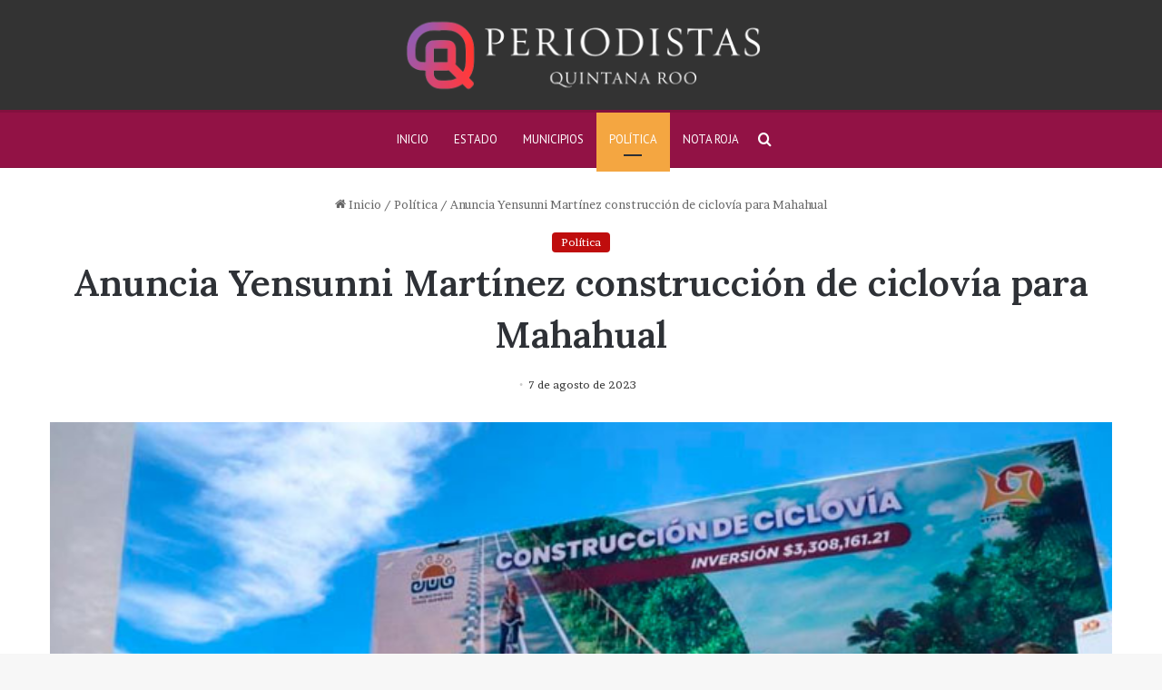

--- FILE ---
content_type: text/html; charset=UTF-8
request_url: https://periodistasquintanaroo.com/politica/anuncia-yensunni-martinez-construccion-de-ciclovia-para-mahahual/
body_size: 21780
content:
<!DOCTYPE html>
<html lang="es" class="" data-skin="light">
<head>
	<meta charset="UTF-8" />
	<link rel="profile" href="https://gmpg.org/xfn/11" />
	<meta name='robots' content='index, follow, max-image-preview:large, max-snippet:-1, max-video-preview:-1' />

	<!-- This site is optimized with the Yoast SEO plugin v21.4 - https://yoast.com/wordpress/plugins/seo/ -->
	<title>Anuncia Yensunni Martínez construcción de ciclovía para Mahahual</title>
	<meta name="description" content="." />
	<link rel="canonical" href="https://periodistasquintanaroo.com/politica/anuncia-yensunni-martinez-construccion-de-ciclovia-para-mahahual/" />
	<meta property="og:locale" content="es_ES" />
	<meta property="og:type" content="article" />
	<meta property="og:title" content="Anuncia Yensunni Martínez construcción de ciclovía para Mahahual" />
	<meta property="og:description" content="." />
	<meta property="og:url" content="https://periodistasquintanaroo.com/politica/anuncia-yensunni-martinez-construccion-de-ciclovia-para-mahahual/" />
	<meta property="og:site_name" content="Periodistas Quintana Roo" />
	<meta property="article:published_time" content="2023-08-08T02:56:20+00:00" />
	<meta property="article:modified_time" content="2023-08-08T03:05:18+00:00" />
	<meta property="og:image" content="https://periodistasquintanaroo.com/wp-content/uploads/2023/08/Mahahual-ciclovia1.jpg" />
	<meta property="og:image:width" content="720" />
	<meta property="og:image:height" content="410" />
	<meta property="og:image:type" content="image/jpeg" />
	<meta name="author" content="adm1n1strador" />
	<meta name="twitter:card" content="summary_large_image" />
	<meta name="twitter:label1" content="Escrito por" />
	<meta name="twitter:data1" content="adm1n1strador" />
	<meta name="twitter:label2" content="Tiempo de lectura" />
	<meta name="twitter:data2" content="3 minutos" />
	<script type="application/ld+json" class="yoast-schema-graph">{"@context":"https://schema.org","@graph":[{"@type":"Article","@id":"https://periodistasquintanaroo.com/politica/anuncia-yensunni-martinez-construccion-de-ciclovia-para-mahahual/#article","isPartOf":{"@id":"https://periodistasquintanaroo.com/politica/anuncia-yensunni-martinez-construccion-de-ciclovia-para-mahahual/"},"author":{"name":"adm1n1strador","@id":"https://periodistasquintanaroo.com/#/schema/person/2a27f1ec1302b5a741578797e22307eb"},"headline":"Anuncia Yensunni Martínez construcción de ciclovía para Mahahual","datePublished":"2023-08-08T02:56:20+00:00","dateModified":"2023-08-08T03:05:18+00:00","mainEntityOfPage":{"@id":"https://periodistasquintanaroo.com/politica/anuncia-yensunni-martinez-construccion-de-ciclovia-para-mahahual/"},"wordCount":394,"commentCount":0,"publisher":{"@id":"https://periodistasquintanaroo.com/#organization"},"image":{"@id":"https://periodistasquintanaroo.com/politica/anuncia-yensunni-martinez-construccion-de-ciclovia-para-mahahual/#primaryimage"},"thumbnailUrl":"https://periodistasquintanaroo.com/wp-content/uploads/2023/08/Mahahual-ciclovia1.jpg","articleSection":["Política"],"inLanguage":"es","potentialAction":[{"@type":"CommentAction","name":"Comment","target":["https://periodistasquintanaroo.com/politica/anuncia-yensunni-martinez-construccion-de-ciclovia-para-mahahual/#respond"]}]},{"@type":"WebPage","@id":"https://periodistasquintanaroo.com/politica/anuncia-yensunni-martinez-construccion-de-ciclovia-para-mahahual/","url":"https://periodistasquintanaroo.com/politica/anuncia-yensunni-martinez-construccion-de-ciclovia-para-mahahual/","name":"Anuncia Yensunni Martínez construcción de ciclovía para Mahahual","isPartOf":{"@id":"https://periodistasquintanaroo.com/#website"},"primaryImageOfPage":{"@id":"https://periodistasquintanaroo.com/politica/anuncia-yensunni-martinez-construccion-de-ciclovia-para-mahahual/#primaryimage"},"image":{"@id":"https://periodistasquintanaroo.com/politica/anuncia-yensunni-martinez-construccion-de-ciclovia-para-mahahual/#primaryimage"},"thumbnailUrl":"https://periodistasquintanaroo.com/wp-content/uploads/2023/08/Mahahual-ciclovia1.jpg","datePublished":"2023-08-08T02:56:20+00:00","dateModified":"2023-08-08T03:05:18+00:00","description":".","breadcrumb":{"@id":"https://periodistasquintanaroo.com/politica/anuncia-yensunni-martinez-construccion-de-ciclovia-para-mahahual/#breadcrumb"},"inLanguage":"es","potentialAction":[{"@type":"ReadAction","target":["https://periodistasquintanaroo.com/politica/anuncia-yensunni-martinez-construccion-de-ciclovia-para-mahahual/"]}]},{"@type":"ImageObject","inLanguage":"es","@id":"https://periodistasquintanaroo.com/politica/anuncia-yensunni-martinez-construccion-de-ciclovia-para-mahahual/#primaryimage","url":"https://periodistasquintanaroo.com/wp-content/uploads/2023/08/Mahahual-ciclovia1.jpg","contentUrl":"https://periodistasquintanaroo.com/wp-content/uploads/2023/08/Mahahual-ciclovia1.jpg","width":720,"height":410},{"@type":"BreadcrumbList","@id":"https://periodistasquintanaroo.com/politica/anuncia-yensunni-martinez-construccion-de-ciclovia-para-mahahual/#breadcrumb","itemListElement":[{"@type":"ListItem","position":1,"name":"Portada","item":"https://periodistasquintanaroo.com/"},{"@type":"ListItem","position":2,"name":"Anuncia Yensunni Martínez construcción de ciclovía para Mahahual"}]},{"@type":"WebSite","@id":"https://periodistasquintanaroo.com/#website","url":"https://periodistasquintanaroo.com/","name":"Periodistas Quintana Roo","description":"El portal donde encontraras al día las mejores noticias de Quintana Roo y el mundo.","publisher":{"@id":"https://periodistasquintanaroo.com/#organization"},"potentialAction":[{"@type":"SearchAction","target":{"@type":"EntryPoint","urlTemplate":"https://periodistasquintanaroo.com/?s={search_term_string}"},"query-input":"required name=search_term_string"}],"inLanguage":"es"},{"@type":"Organization","@id":"https://periodistasquintanaroo.com/#organization","name":"Periodistas Quintana Roo","url":"https://periodistasquintanaroo.com/","logo":{"@type":"ImageObject","inLanguage":"es","@id":"https://periodistasquintanaroo.com/#/schema/logo/image/","url":"https://periodistasquintanaroo.com/wp-content/uploads/2023/04/logo-periodistas-qr.png","contentUrl":"https://periodistasquintanaroo.com/wp-content/uploads/2023/04/logo-periodistas-qr.png","width":818,"height":208,"caption":"Periodistas Quintana Roo"},"image":{"@id":"https://periodistasquintanaroo.com/#/schema/logo/image/"}},{"@type":"Person","@id":"https://periodistasquintanaroo.com/#/schema/person/2a27f1ec1302b5a741578797e22307eb","name":"adm1n1strador","image":{"@type":"ImageObject","inLanguage":"es","@id":"https://periodistasquintanaroo.com/#/schema/person/image/","url":"https://secure.gravatar.com/avatar/dff3eaf7d33320066684ce268bff2bf90ce4f69456139b2d65d7796f64299e47?s=96&d=mm&r=g","contentUrl":"https://secure.gravatar.com/avatar/dff3eaf7d33320066684ce268bff2bf90ce4f69456139b2d65d7796f64299e47?s=96&d=mm&r=g","caption":"adm1n1strador"},"sameAs":["https://periodistasquintanaroo.com/2023"],"url":"https://periodistasquintanaroo.com/author/adm1n1strador/"}]}</script>
	<!-- / Yoast SEO plugin. -->


<link rel="alternate" type="application/rss+xml" title="Periodistas Quintana Roo &raquo; Feed" href="https://periodistasquintanaroo.com/feed/" />
<link rel="alternate" type="application/rss+xml" title="Periodistas Quintana Roo &raquo; Feed de los comentarios" href="https://periodistasquintanaroo.com/comments/feed/" />
<link rel="alternate" type="application/rss+xml" title="Periodistas Quintana Roo &raquo; Comentario Anuncia Yensunni Martínez construcción de ciclovía para Mahahual del feed" href="https://periodistasquintanaroo.com/politica/anuncia-yensunni-martinez-construccion-de-ciclovia-para-mahahual/feed/" />

		<style type="text/css">
			:root{
			
					--main-nav-background: #FFFFFF;
					--main-nav-secondry-background: rgba(0,0,0,0.03);
					--main-nav-primary-color: #0088ff;
					--main-nav-contrast-primary-color: #FFFFFF;
					--main-nav-text-color: #2c2f34;
					--main-nav-secondry-text-color: rgba(0,0,0,0.5);
					--main-nav-main-border-color: rgba(0,0,0,0.1);
					--main-nav-secondry-border-color: rgba(0,0,0,0.08);
				
			}
		</style>
	<link rel="alternate" title="oEmbed (JSON)" type="application/json+oembed" href="https://periodistasquintanaroo.com/wp-json/oembed/1.0/embed?url=https%3A%2F%2Fperiodistasquintanaroo.com%2Fpolitica%2Fanuncia-yensunni-martinez-construccion-de-ciclovia-para-mahahual%2F" />
<link rel="alternate" title="oEmbed (XML)" type="text/xml+oembed" href="https://periodistasquintanaroo.com/wp-json/oembed/1.0/embed?url=https%3A%2F%2Fperiodistasquintanaroo.com%2Fpolitica%2Fanuncia-yensunni-martinez-construccion-de-ciclovia-para-mahahual%2F&#038;format=xml" />
<meta name="viewport" content="width=device-width, initial-scale=1.0" /><style id='wp-img-auto-sizes-contain-inline-css' type='text/css'>
img:is([sizes=auto i],[sizes^="auto," i]){contain-intrinsic-size:3000px 1500px}
/*# sourceURL=wp-img-auto-sizes-contain-inline-css */
</style>
<style id='wp-emoji-styles-inline-css' type='text/css'>

	img.wp-smiley, img.emoji {
		display: inline !important;
		border: none !important;
		box-shadow: none !important;
		height: 1em !important;
		width: 1em !important;
		margin: 0 0.07em !important;
		vertical-align: -0.1em !important;
		background: none !important;
		padding: 0 !important;
	}
/*# sourceURL=wp-emoji-styles-inline-css */
</style>
<style id='wp-block-library-inline-css' type='text/css'>
:root{--wp-block-synced-color:#7a00df;--wp-block-synced-color--rgb:122,0,223;--wp-bound-block-color:var(--wp-block-synced-color);--wp-editor-canvas-background:#ddd;--wp-admin-theme-color:#007cba;--wp-admin-theme-color--rgb:0,124,186;--wp-admin-theme-color-darker-10:#006ba1;--wp-admin-theme-color-darker-10--rgb:0,107,160.5;--wp-admin-theme-color-darker-20:#005a87;--wp-admin-theme-color-darker-20--rgb:0,90,135;--wp-admin-border-width-focus:2px}@media (min-resolution:192dpi){:root{--wp-admin-border-width-focus:1.5px}}.wp-element-button{cursor:pointer}:root .has-very-light-gray-background-color{background-color:#eee}:root .has-very-dark-gray-background-color{background-color:#313131}:root .has-very-light-gray-color{color:#eee}:root .has-very-dark-gray-color{color:#313131}:root .has-vivid-green-cyan-to-vivid-cyan-blue-gradient-background{background:linear-gradient(135deg,#00d084,#0693e3)}:root .has-purple-crush-gradient-background{background:linear-gradient(135deg,#34e2e4,#4721fb 50%,#ab1dfe)}:root .has-hazy-dawn-gradient-background{background:linear-gradient(135deg,#faaca8,#dad0ec)}:root .has-subdued-olive-gradient-background{background:linear-gradient(135deg,#fafae1,#67a671)}:root .has-atomic-cream-gradient-background{background:linear-gradient(135deg,#fdd79a,#004a59)}:root .has-nightshade-gradient-background{background:linear-gradient(135deg,#330968,#31cdcf)}:root .has-midnight-gradient-background{background:linear-gradient(135deg,#020381,#2874fc)}:root{--wp--preset--font-size--normal:16px;--wp--preset--font-size--huge:42px}.has-regular-font-size{font-size:1em}.has-larger-font-size{font-size:2.625em}.has-normal-font-size{font-size:var(--wp--preset--font-size--normal)}.has-huge-font-size{font-size:var(--wp--preset--font-size--huge)}.has-text-align-center{text-align:center}.has-text-align-left{text-align:left}.has-text-align-right{text-align:right}.has-fit-text{white-space:nowrap!important}#end-resizable-editor-section{display:none}.aligncenter{clear:both}.items-justified-left{justify-content:flex-start}.items-justified-center{justify-content:center}.items-justified-right{justify-content:flex-end}.items-justified-space-between{justify-content:space-between}.screen-reader-text{border:0;clip-path:inset(50%);height:1px;margin:-1px;overflow:hidden;padding:0;position:absolute;width:1px;word-wrap:normal!important}.screen-reader-text:focus{background-color:#ddd;clip-path:none;color:#444;display:block;font-size:1em;height:auto;left:5px;line-height:normal;padding:15px 23px 14px;text-decoration:none;top:5px;width:auto;z-index:100000}html :where(.has-border-color){border-style:solid}html :where([style*=border-top-color]){border-top-style:solid}html :where([style*=border-right-color]){border-right-style:solid}html :where([style*=border-bottom-color]){border-bottom-style:solid}html :where([style*=border-left-color]){border-left-style:solid}html :where([style*=border-width]){border-style:solid}html :where([style*=border-top-width]){border-top-style:solid}html :where([style*=border-right-width]){border-right-style:solid}html :where([style*=border-bottom-width]){border-bottom-style:solid}html :where([style*=border-left-width]){border-left-style:solid}html :where(img[class*=wp-image-]){height:auto;max-width:100%}:where(figure){margin:0 0 1em}html :where(.is-position-sticky){--wp-admin--admin-bar--position-offset:var(--wp-admin--admin-bar--height,0px)}@media screen and (max-width:600px){html :where(.is-position-sticky){--wp-admin--admin-bar--position-offset:0px}}

/*# sourceURL=wp-block-library-inline-css */
</style><style id='wp-block-image-inline-css' type='text/css'>
.wp-block-image>a,.wp-block-image>figure>a{display:inline-block}.wp-block-image img{box-sizing:border-box;height:auto;max-width:100%;vertical-align:bottom}@media not (prefers-reduced-motion){.wp-block-image img.hide{visibility:hidden}.wp-block-image img.show{animation:show-content-image .4s}}.wp-block-image[style*=border-radius] img,.wp-block-image[style*=border-radius]>a{border-radius:inherit}.wp-block-image.has-custom-border img{box-sizing:border-box}.wp-block-image.aligncenter{text-align:center}.wp-block-image.alignfull>a,.wp-block-image.alignwide>a{width:100%}.wp-block-image.alignfull img,.wp-block-image.alignwide img{height:auto;width:100%}.wp-block-image .aligncenter,.wp-block-image .alignleft,.wp-block-image .alignright,.wp-block-image.aligncenter,.wp-block-image.alignleft,.wp-block-image.alignright{display:table}.wp-block-image .aligncenter>figcaption,.wp-block-image .alignleft>figcaption,.wp-block-image .alignright>figcaption,.wp-block-image.aligncenter>figcaption,.wp-block-image.alignleft>figcaption,.wp-block-image.alignright>figcaption{caption-side:bottom;display:table-caption}.wp-block-image .alignleft{float:left;margin:.5em 1em .5em 0}.wp-block-image .alignright{float:right;margin:.5em 0 .5em 1em}.wp-block-image .aligncenter{margin-left:auto;margin-right:auto}.wp-block-image :where(figcaption){margin-bottom:1em;margin-top:.5em}.wp-block-image.is-style-circle-mask img{border-radius:9999px}@supports ((-webkit-mask-image:none) or (mask-image:none)) or (-webkit-mask-image:none){.wp-block-image.is-style-circle-mask img{border-radius:0;-webkit-mask-image:url('data:image/svg+xml;utf8,<svg viewBox="0 0 100 100" xmlns="http://www.w3.org/2000/svg"><circle cx="50" cy="50" r="50"/></svg>');mask-image:url('data:image/svg+xml;utf8,<svg viewBox="0 0 100 100" xmlns="http://www.w3.org/2000/svg"><circle cx="50" cy="50" r="50"/></svg>');mask-mode:alpha;-webkit-mask-position:center;mask-position:center;-webkit-mask-repeat:no-repeat;mask-repeat:no-repeat;-webkit-mask-size:contain;mask-size:contain}}:root :where(.wp-block-image.is-style-rounded img,.wp-block-image .is-style-rounded img){border-radius:9999px}.wp-block-image figure{margin:0}.wp-lightbox-container{display:flex;flex-direction:column;position:relative}.wp-lightbox-container img{cursor:zoom-in}.wp-lightbox-container img:hover+button{opacity:1}.wp-lightbox-container button{align-items:center;backdrop-filter:blur(16px) saturate(180%);background-color:#5a5a5a40;border:none;border-radius:4px;cursor:zoom-in;display:flex;height:20px;justify-content:center;opacity:0;padding:0;position:absolute;right:16px;text-align:center;top:16px;width:20px;z-index:100}@media not (prefers-reduced-motion){.wp-lightbox-container button{transition:opacity .2s ease}}.wp-lightbox-container button:focus-visible{outline:3px auto #5a5a5a40;outline:3px auto -webkit-focus-ring-color;outline-offset:3px}.wp-lightbox-container button:hover{cursor:pointer;opacity:1}.wp-lightbox-container button:focus{opacity:1}.wp-lightbox-container button:focus,.wp-lightbox-container button:hover,.wp-lightbox-container button:not(:hover):not(:active):not(.has-background){background-color:#5a5a5a40;border:none}.wp-lightbox-overlay{box-sizing:border-box;cursor:zoom-out;height:100vh;left:0;overflow:hidden;position:fixed;top:0;visibility:hidden;width:100%;z-index:100000}.wp-lightbox-overlay .close-button{align-items:center;cursor:pointer;display:flex;justify-content:center;min-height:40px;min-width:40px;padding:0;position:absolute;right:calc(env(safe-area-inset-right) + 16px);top:calc(env(safe-area-inset-top) + 16px);z-index:5000000}.wp-lightbox-overlay .close-button:focus,.wp-lightbox-overlay .close-button:hover,.wp-lightbox-overlay .close-button:not(:hover):not(:active):not(.has-background){background:none;border:none}.wp-lightbox-overlay .lightbox-image-container{height:var(--wp--lightbox-container-height);left:50%;overflow:hidden;position:absolute;top:50%;transform:translate(-50%,-50%);transform-origin:top left;width:var(--wp--lightbox-container-width);z-index:9999999999}.wp-lightbox-overlay .wp-block-image{align-items:center;box-sizing:border-box;display:flex;height:100%;justify-content:center;margin:0;position:relative;transform-origin:0 0;width:100%;z-index:3000000}.wp-lightbox-overlay .wp-block-image img{height:var(--wp--lightbox-image-height);min-height:var(--wp--lightbox-image-height);min-width:var(--wp--lightbox-image-width);width:var(--wp--lightbox-image-width)}.wp-lightbox-overlay .wp-block-image figcaption{display:none}.wp-lightbox-overlay button{background:none;border:none}.wp-lightbox-overlay .scrim{background-color:#fff;height:100%;opacity:.9;position:absolute;width:100%;z-index:2000000}.wp-lightbox-overlay.active{visibility:visible}@media not (prefers-reduced-motion){.wp-lightbox-overlay.active{animation:turn-on-visibility .25s both}.wp-lightbox-overlay.active img{animation:turn-on-visibility .35s both}.wp-lightbox-overlay.show-closing-animation:not(.active){animation:turn-off-visibility .35s both}.wp-lightbox-overlay.show-closing-animation:not(.active) img{animation:turn-off-visibility .25s both}.wp-lightbox-overlay.zoom.active{animation:none;opacity:1;visibility:visible}.wp-lightbox-overlay.zoom.active .lightbox-image-container{animation:lightbox-zoom-in .4s}.wp-lightbox-overlay.zoom.active .lightbox-image-container img{animation:none}.wp-lightbox-overlay.zoom.active .scrim{animation:turn-on-visibility .4s forwards}.wp-lightbox-overlay.zoom.show-closing-animation:not(.active){animation:none}.wp-lightbox-overlay.zoom.show-closing-animation:not(.active) .lightbox-image-container{animation:lightbox-zoom-out .4s}.wp-lightbox-overlay.zoom.show-closing-animation:not(.active) .lightbox-image-container img{animation:none}.wp-lightbox-overlay.zoom.show-closing-animation:not(.active) .scrim{animation:turn-off-visibility .4s forwards}}@keyframes show-content-image{0%{visibility:hidden}99%{visibility:hidden}to{visibility:visible}}@keyframes turn-on-visibility{0%{opacity:0}to{opacity:1}}@keyframes turn-off-visibility{0%{opacity:1;visibility:visible}99%{opacity:0;visibility:visible}to{opacity:0;visibility:hidden}}@keyframes lightbox-zoom-in{0%{transform:translate(calc((-100vw + var(--wp--lightbox-scrollbar-width))/2 + var(--wp--lightbox-initial-left-position)),calc(-50vh + var(--wp--lightbox-initial-top-position))) scale(var(--wp--lightbox-scale))}to{transform:translate(-50%,-50%) scale(1)}}@keyframes lightbox-zoom-out{0%{transform:translate(-50%,-50%) scale(1);visibility:visible}99%{visibility:visible}to{transform:translate(calc((-100vw + var(--wp--lightbox-scrollbar-width))/2 + var(--wp--lightbox-initial-left-position)),calc(-50vh + var(--wp--lightbox-initial-top-position))) scale(var(--wp--lightbox-scale));visibility:hidden}}
/*# sourceURL=https://periodistasquintanaroo.com/wp-includes/blocks/image/style.min.css */
</style>
<style id='wp-block-image-theme-inline-css' type='text/css'>
:root :where(.wp-block-image figcaption){color:#555;font-size:13px;text-align:center}.is-dark-theme :root :where(.wp-block-image figcaption){color:#ffffffa6}.wp-block-image{margin:0 0 1em}
/*# sourceURL=https://periodistasquintanaroo.com/wp-includes/blocks/image/theme.min.css */
</style>
<style id='wp-block-paragraph-inline-css' type='text/css'>
.is-small-text{font-size:.875em}.is-regular-text{font-size:1em}.is-large-text{font-size:2.25em}.is-larger-text{font-size:3em}.has-drop-cap:not(:focus):first-letter{float:left;font-size:8.4em;font-style:normal;font-weight:100;line-height:.68;margin:.05em .1em 0 0;text-transform:uppercase}body.rtl .has-drop-cap:not(:focus):first-letter{float:none;margin-left:.1em}p.has-drop-cap.has-background{overflow:hidden}:root :where(p.has-background){padding:1.25em 2.375em}:where(p.has-text-color:not(.has-link-color)) a{color:inherit}p.has-text-align-left[style*="writing-mode:vertical-lr"],p.has-text-align-right[style*="writing-mode:vertical-rl"]{rotate:180deg}
/*# sourceURL=https://periodistasquintanaroo.com/wp-includes/blocks/paragraph/style.min.css */
</style>
<style id='global-styles-inline-css' type='text/css'>
:root{--wp--preset--aspect-ratio--square: 1;--wp--preset--aspect-ratio--4-3: 4/3;--wp--preset--aspect-ratio--3-4: 3/4;--wp--preset--aspect-ratio--3-2: 3/2;--wp--preset--aspect-ratio--2-3: 2/3;--wp--preset--aspect-ratio--16-9: 16/9;--wp--preset--aspect-ratio--9-16: 9/16;--wp--preset--color--black: #000000;--wp--preset--color--cyan-bluish-gray: #abb8c3;--wp--preset--color--white: #ffffff;--wp--preset--color--pale-pink: #f78da7;--wp--preset--color--vivid-red: #cf2e2e;--wp--preset--color--luminous-vivid-orange: #ff6900;--wp--preset--color--luminous-vivid-amber: #fcb900;--wp--preset--color--light-green-cyan: #7bdcb5;--wp--preset--color--vivid-green-cyan: #00d084;--wp--preset--color--pale-cyan-blue: #8ed1fc;--wp--preset--color--vivid-cyan-blue: #0693e3;--wp--preset--color--vivid-purple: #9b51e0;--wp--preset--gradient--vivid-cyan-blue-to-vivid-purple: linear-gradient(135deg,rgb(6,147,227) 0%,rgb(155,81,224) 100%);--wp--preset--gradient--light-green-cyan-to-vivid-green-cyan: linear-gradient(135deg,rgb(122,220,180) 0%,rgb(0,208,130) 100%);--wp--preset--gradient--luminous-vivid-amber-to-luminous-vivid-orange: linear-gradient(135deg,rgb(252,185,0) 0%,rgb(255,105,0) 100%);--wp--preset--gradient--luminous-vivid-orange-to-vivid-red: linear-gradient(135deg,rgb(255,105,0) 0%,rgb(207,46,46) 100%);--wp--preset--gradient--very-light-gray-to-cyan-bluish-gray: linear-gradient(135deg,rgb(238,238,238) 0%,rgb(169,184,195) 100%);--wp--preset--gradient--cool-to-warm-spectrum: linear-gradient(135deg,rgb(74,234,220) 0%,rgb(151,120,209) 20%,rgb(207,42,186) 40%,rgb(238,44,130) 60%,rgb(251,105,98) 80%,rgb(254,248,76) 100%);--wp--preset--gradient--blush-light-purple: linear-gradient(135deg,rgb(255,206,236) 0%,rgb(152,150,240) 100%);--wp--preset--gradient--blush-bordeaux: linear-gradient(135deg,rgb(254,205,165) 0%,rgb(254,45,45) 50%,rgb(107,0,62) 100%);--wp--preset--gradient--luminous-dusk: linear-gradient(135deg,rgb(255,203,112) 0%,rgb(199,81,192) 50%,rgb(65,88,208) 100%);--wp--preset--gradient--pale-ocean: linear-gradient(135deg,rgb(255,245,203) 0%,rgb(182,227,212) 50%,rgb(51,167,181) 100%);--wp--preset--gradient--electric-grass: linear-gradient(135deg,rgb(202,248,128) 0%,rgb(113,206,126) 100%);--wp--preset--gradient--midnight: linear-gradient(135deg,rgb(2,3,129) 0%,rgb(40,116,252) 100%);--wp--preset--font-size--small: 13px;--wp--preset--font-size--medium: 20px;--wp--preset--font-size--large: 36px;--wp--preset--font-size--x-large: 42px;--wp--preset--spacing--20: 0.44rem;--wp--preset--spacing--30: 0.67rem;--wp--preset--spacing--40: 1rem;--wp--preset--spacing--50: 1.5rem;--wp--preset--spacing--60: 2.25rem;--wp--preset--spacing--70: 3.38rem;--wp--preset--spacing--80: 5.06rem;--wp--preset--shadow--natural: 6px 6px 9px rgba(0, 0, 0, 0.2);--wp--preset--shadow--deep: 12px 12px 50px rgba(0, 0, 0, 0.4);--wp--preset--shadow--sharp: 6px 6px 0px rgba(0, 0, 0, 0.2);--wp--preset--shadow--outlined: 6px 6px 0px -3px rgb(255, 255, 255), 6px 6px rgb(0, 0, 0);--wp--preset--shadow--crisp: 6px 6px 0px rgb(0, 0, 0);}:where(.is-layout-flex){gap: 0.5em;}:where(.is-layout-grid){gap: 0.5em;}body .is-layout-flex{display: flex;}.is-layout-flex{flex-wrap: wrap;align-items: center;}.is-layout-flex > :is(*, div){margin: 0;}body .is-layout-grid{display: grid;}.is-layout-grid > :is(*, div){margin: 0;}:where(.wp-block-columns.is-layout-flex){gap: 2em;}:where(.wp-block-columns.is-layout-grid){gap: 2em;}:where(.wp-block-post-template.is-layout-flex){gap: 1.25em;}:where(.wp-block-post-template.is-layout-grid){gap: 1.25em;}.has-black-color{color: var(--wp--preset--color--black) !important;}.has-cyan-bluish-gray-color{color: var(--wp--preset--color--cyan-bluish-gray) !important;}.has-white-color{color: var(--wp--preset--color--white) !important;}.has-pale-pink-color{color: var(--wp--preset--color--pale-pink) !important;}.has-vivid-red-color{color: var(--wp--preset--color--vivid-red) !important;}.has-luminous-vivid-orange-color{color: var(--wp--preset--color--luminous-vivid-orange) !important;}.has-luminous-vivid-amber-color{color: var(--wp--preset--color--luminous-vivid-amber) !important;}.has-light-green-cyan-color{color: var(--wp--preset--color--light-green-cyan) !important;}.has-vivid-green-cyan-color{color: var(--wp--preset--color--vivid-green-cyan) !important;}.has-pale-cyan-blue-color{color: var(--wp--preset--color--pale-cyan-blue) !important;}.has-vivid-cyan-blue-color{color: var(--wp--preset--color--vivid-cyan-blue) !important;}.has-vivid-purple-color{color: var(--wp--preset--color--vivid-purple) !important;}.has-black-background-color{background-color: var(--wp--preset--color--black) !important;}.has-cyan-bluish-gray-background-color{background-color: var(--wp--preset--color--cyan-bluish-gray) !important;}.has-white-background-color{background-color: var(--wp--preset--color--white) !important;}.has-pale-pink-background-color{background-color: var(--wp--preset--color--pale-pink) !important;}.has-vivid-red-background-color{background-color: var(--wp--preset--color--vivid-red) !important;}.has-luminous-vivid-orange-background-color{background-color: var(--wp--preset--color--luminous-vivid-orange) !important;}.has-luminous-vivid-amber-background-color{background-color: var(--wp--preset--color--luminous-vivid-amber) !important;}.has-light-green-cyan-background-color{background-color: var(--wp--preset--color--light-green-cyan) !important;}.has-vivid-green-cyan-background-color{background-color: var(--wp--preset--color--vivid-green-cyan) !important;}.has-pale-cyan-blue-background-color{background-color: var(--wp--preset--color--pale-cyan-blue) !important;}.has-vivid-cyan-blue-background-color{background-color: var(--wp--preset--color--vivid-cyan-blue) !important;}.has-vivid-purple-background-color{background-color: var(--wp--preset--color--vivid-purple) !important;}.has-black-border-color{border-color: var(--wp--preset--color--black) !important;}.has-cyan-bluish-gray-border-color{border-color: var(--wp--preset--color--cyan-bluish-gray) !important;}.has-white-border-color{border-color: var(--wp--preset--color--white) !important;}.has-pale-pink-border-color{border-color: var(--wp--preset--color--pale-pink) !important;}.has-vivid-red-border-color{border-color: var(--wp--preset--color--vivid-red) !important;}.has-luminous-vivid-orange-border-color{border-color: var(--wp--preset--color--luminous-vivid-orange) !important;}.has-luminous-vivid-amber-border-color{border-color: var(--wp--preset--color--luminous-vivid-amber) !important;}.has-light-green-cyan-border-color{border-color: var(--wp--preset--color--light-green-cyan) !important;}.has-vivid-green-cyan-border-color{border-color: var(--wp--preset--color--vivid-green-cyan) !important;}.has-pale-cyan-blue-border-color{border-color: var(--wp--preset--color--pale-cyan-blue) !important;}.has-vivid-cyan-blue-border-color{border-color: var(--wp--preset--color--vivid-cyan-blue) !important;}.has-vivid-purple-border-color{border-color: var(--wp--preset--color--vivid-purple) !important;}.has-vivid-cyan-blue-to-vivid-purple-gradient-background{background: var(--wp--preset--gradient--vivid-cyan-blue-to-vivid-purple) !important;}.has-light-green-cyan-to-vivid-green-cyan-gradient-background{background: var(--wp--preset--gradient--light-green-cyan-to-vivid-green-cyan) !important;}.has-luminous-vivid-amber-to-luminous-vivid-orange-gradient-background{background: var(--wp--preset--gradient--luminous-vivid-amber-to-luminous-vivid-orange) !important;}.has-luminous-vivid-orange-to-vivid-red-gradient-background{background: var(--wp--preset--gradient--luminous-vivid-orange-to-vivid-red) !important;}.has-very-light-gray-to-cyan-bluish-gray-gradient-background{background: var(--wp--preset--gradient--very-light-gray-to-cyan-bluish-gray) !important;}.has-cool-to-warm-spectrum-gradient-background{background: var(--wp--preset--gradient--cool-to-warm-spectrum) !important;}.has-blush-light-purple-gradient-background{background: var(--wp--preset--gradient--blush-light-purple) !important;}.has-blush-bordeaux-gradient-background{background: var(--wp--preset--gradient--blush-bordeaux) !important;}.has-luminous-dusk-gradient-background{background: var(--wp--preset--gradient--luminous-dusk) !important;}.has-pale-ocean-gradient-background{background: var(--wp--preset--gradient--pale-ocean) !important;}.has-electric-grass-gradient-background{background: var(--wp--preset--gradient--electric-grass) !important;}.has-midnight-gradient-background{background: var(--wp--preset--gradient--midnight) !important;}.has-small-font-size{font-size: var(--wp--preset--font-size--small) !important;}.has-medium-font-size{font-size: var(--wp--preset--font-size--medium) !important;}.has-large-font-size{font-size: var(--wp--preset--font-size--large) !important;}.has-x-large-font-size{font-size: var(--wp--preset--font-size--x-large) !important;}
/*# sourceURL=global-styles-inline-css */
</style>

<style id='classic-theme-styles-inline-css' type='text/css'>
/*! This file is auto-generated */
.wp-block-button__link{color:#fff;background-color:#32373c;border-radius:9999px;box-shadow:none;text-decoration:none;padding:calc(.667em + 2px) calc(1.333em + 2px);font-size:1.125em}.wp-block-file__button{background:#32373c;color:#fff;text-decoration:none}
/*# sourceURL=/wp-includes/css/classic-themes.min.css */
</style>
<link rel='stylesheet' id='tie-css-base-css' href='https://periodistasquintanaroo.com/wp-content/themes/jannah/assets/css/base.min.css?ver=6.2.0' type='text/css' media='all' />
<link rel='stylesheet' id='tie-css-styles-css' href='https://periodistasquintanaroo.com/wp-content/themes/jannah/assets/css/style.min.css?ver=6.2.0' type='text/css' media='all' />
<link rel='stylesheet' id='tie-css-widgets-css' href='https://periodistasquintanaroo.com/wp-content/themes/jannah/assets/css/widgets.min.css?ver=6.2.0' type='text/css' media='all' />
<link rel='stylesheet' id='tie-css-helpers-css' href='https://periodistasquintanaroo.com/wp-content/themes/jannah/assets/css/helpers.min.css?ver=6.2.0' type='text/css' media='all' />
<link rel='stylesheet' id='tie-fontawesome5-css' href='https://periodistasquintanaroo.com/wp-content/themes/jannah/assets/css/fontawesome.css?ver=6.2.0' type='text/css' media='all' />
<link rel='stylesheet' id='tie-css-ilightbox-css' href='https://periodistasquintanaroo.com/wp-content/themes/jannah/assets/ilightbox/dark-skin/skin.css?ver=6.2.0' type='text/css' media='all' />
<link rel='stylesheet' id='tie-css-shortcodes-css' href='https://periodistasquintanaroo.com/wp-content/themes/jannah/assets/css/plugins/shortcodes.min.css?ver=6.2.0' type='text/css' media='all' />
<link rel='stylesheet' id='tie-css-single-css' href='https://periodistasquintanaroo.com/wp-content/themes/jannah/assets/css/single.min.css?ver=6.2.0' type='text/css' media='all' />
<link rel='stylesheet' id='tie-css-print-css' href='https://periodistasquintanaroo.com/wp-content/themes/jannah/assets/css/print.css?ver=6.2.0' type='text/css' media='print' />
<link rel='stylesheet' id='tie-theme-child-css-css' href='https://periodistasquintanaroo.com/wp-content/themes/jannah-child/style.css?ver=6.9' type='text/css' media='all' />
<style id='tie-theme-child-css-inline-css' type='text/css'>
.wf-active body{font-family: 'Brawler';}.wf-active .logo-text,.wf-active h1,.wf-active h2,.wf-active h3,.wf-active h4,.wf-active h5,.wf-active h6,.wf-active .the-subtitle{font-family: 'Lora';}.wf-active #main-nav .main-menu > ul > li > a{font-family: 'PT Sans';}#main-nav .main-menu > ul > li > a{font-weight: 400;text-transform: uppercase;}#the-post .entry-content,#the-post .entry-content p{font-size: 18px;line-height: 2;}:root:root{--brand-color: #bf0b0b;--dark-brand-color: #8d0000;--bright-color: #FFFFFF;--base-color: #2c2f34;}#reading-position-indicator{box-shadow: 0 0 10px rgba( 191,11,11,0.7);}:root:root{--brand-color: #bf0b0b;--dark-brand-color: #8d0000;--bright-color: #FFFFFF;--base-color: #2c2f34;}#reading-position-indicator{box-shadow: 0 0 10px rgba( 191,11,11,0.7);}#top-nav,#top-nav .sub-menu,#top-nav .comp-sub-menu,#top-nav .ticker-content,#top-nav .ticker-swipe,.top-nav-boxed #top-nav .topbar-wrapper,#autocomplete-suggestions.search-in-top-nav,#top-nav .guest-btn:not(:hover){background-color : #ffffff;}#top-nav *,#autocomplete-suggestions.search-in-top-nav{border-color: rgba( 0,0,0,0.08);}#top-nav .icon-basecloud-bg:after{color: #ffffff;}#top-nav a:not(:hover),#top-nav input,#top-nav #search-submit,#top-nav .fa-spinner,#top-nav .dropdown-social-icons li a span,#top-nav .components > li .social-link:not(:hover) span,#autocomplete-suggestions.search-in-top-nav a{color: #66525f;}#top-nav .menu-item-has-children > a:before{border-top-color: #66525f;}#top-nav li .menu-item-has-children > a:before{border-top-color: transparent;border-left-color: #66525f;}.rtl #top-nav .menu li .menu-item-has-children > a:before{border-left-color: transparent;border-right-color: #66525f;}#top-nav input::-moz-placeholder{color: #66525f;}#top-nav input:-moz-placeholder{color: #66525f;}#top-nav input:-ms-input-placeholder{color: #66525f;}#top-nav input::-webkit-input-placeholder{color: #66525f;}#top-nav .comp-sub-menu .button:hover,#top-nav .checkout-button,#autocomplete-suggestions.search-in-top-nav .button{background-color: #f4a641;}#top-nav a:hover,#top-nav .menu li:hover > a,#top-nav .menu > .tie-current-menu > a,#top-nav .components > li:hover > a,#top-nav .components #search-submit:hover,#autocomplete-suggestions.search-in-top-nav .post-title a:hover{color: #f4a641;}#top-nav .comp-sub-menu .button:hover{border-color: #f4a641;}#top-nav .tie-current-menu > a:before,#top-nav .menu .menu-item-has-children:hover > a:before{border-top-color: #f4a641;}#top-nav .menu li .menu-item-has-children:hover > a:before{border-top-color: transparent;border-left-color: #f4a641;}.rtl #top-nav .menu li .menu-item-has-children:hover > a:before{border-left-color: transparent;border-right-color: #f4a641;}#top-nav .comp-sub-menu .button:hover,#top-nav .comp-sub-menu .checkout-button,#autocomplete-suggestions.search-in-top-nav .button{color: #FFFFFF;}#top-nav .comp-sub-menu .checkout-button:hover,#autocomplete-suggestions.search-in-top-nav .button:hover{background-color: #d68823;}#top-nav,#top-nav .comp-sub-menu,#top-nav .tie-weather-widget{color: #888888;}#autocomplete-suggestions.search-in-top-nav .post-meta,#autocomplete-suggestions.search-in-top-nav .post-meta a:not(:hover){color: rgba( 136,136,136,0.7 );}#top-nav .weather-icon .icon-cloud,#top-nav .weather-icon .icon-basecloud-bg,#top-nav .weather-icon .icon-cloud-behind{color: #888888 !important;}#main-nav,#main-nav .menu-sub-content,#main-nav .comp-sub-menu,#main-nav .guest-btn:not(:hover),#main-nav ul.cats-vertical li a.is-active,#main-nav ul.cats-vertical li a:hover,#autocomplete-suggestions.search-in-main-nav{background-color: #921245;}#main-nav{border-width: 0;}#theme-header #main-nav:not(.fixed-nav){bottom: 0;}#main-nav .icon-basecloud-bg:after{color: #921245;}#autocomplete-suggestions.search-in-main-nav{border-color: rgba(255,255,255,0.07);}.main-nav-boxed #main-nav .main-menu-wrapper{border-width: 0;}#main-nav .menu li.menu-item-has-children > a:before,#main-nav .main-menu .mega-menu > a:before{border-top-color: #ffffff;}#main-nav .menu li .menu-item-has-children > a:before,#main-nav .mega-menu .menu-item-has-children > a:before{border-top-color: transparent;border-left-color: #ffffff;}.rtl #main-nav .menu li .menu-item-has-children > a:before,.rtl #main-nav .mega-menu .menu-item-has-children > a:before{border-left-color: transparent;border-right-color: #ffffff;}#main-nav a:not(:hover),#main-nav a.social-link:not(:hover) span,#main-nav .dropdown-social-icons li a span,#autocomplete-suggestions.search-in-main-nav a{color: #ffffff;}#theme-header:not(.main-nav-boxed) #main-nav,.main-nav-boxed .main-menu-wrapper{border-top-width:3px !important;border-bottom-width:1px !important;border-right: 0 none;border-left : 0 none;}.main-nav-boxed #main-nav.fixed-nav{box-shadow: none;}.main-nav {--main-nav-primary-color: #f4a641;}#main-nav .mega-links-head:after,#main-nav .comp-sub-menu .button:hover,#main-nav .comp-sub-menu .checkout-button,#main-nav .cats-horizontal a.is-active,#main-nav .cats-horizontal a:hover,#autocomplete-suggestions.search-in-main-nav .button,#main-nav .spinner > div{background-color: #f4a641;}#main-nav .menu ul li:hover > a,#main-nav .menu ul li.current-menu-item:not(.mega-link-column) > a,#main-nav .components a:hover,#main-nav .components > li:hover > a,#main-nav #search-submit:hover,#main-nav .cats-vertical a.is-active,#main-nav .cats-vertical a:hover,#main-nav .mega-menu .post-meta a:hover,#main-nav .mega-menu .post-box-title a:hover,#autocomplete-suggestions.search-in-main-nav a:hover,#main-nav .spinner-circle:after{color: #f4a641;}#main-nav .menu > li.tie-current-menu > a,#main-nav .menu > li:hover > a,#main-nav .components .button:hover,#main-nav .comp-sub-menu .checkout-button,.theme-header #main-nav .mega-menu .cats-horizontal a.is-active,.theme-header #main-nav .mega-menu .cats-horizontal a:hover,#autocomplete-suggestions.search-in-main-nav a.button{color: #FFFFFF;}#main-nav .menu > li.tie-current-menu > a:before,#main-nav .menu > li:hover > a:before{border-top-color: #FFFFFF;}.main-nav-light #main-nav .menu-item-has-children li:hover > a:before,.main-nav-light #main-nav .mega-menu li:hover > a:before{border-left-color: #f4a641;}.rtl .main-nav-light #main-nav .menu-item-has-children li:hover > a:before,.rtl .main-nav-light #main-nav .mega-menu li:hover > a:before{border-right-color: #f4a641;border-left-color: transparent;}#autocomplete-suggestions.search-in-main-nav .button:hover,#main-nav .comp-sub-menu .checkout-button:hover{background-color: #d68823;}#main-nav,#main-nav input,#main-nav #search-submit,#main-nav .fa-spinner,#main-nav .comp-sub-menu,#main-nav .tie-weather-widget{color: #b39fac;}#main-nav input::-moz-placeholder{color: #b39fac;}#main-nav input:-moz-placeholder{color: #b39fac;}#main-nav input:-ms-input-placeholder{color: #b39fac;}#main-nav input::-webkit-input-placeholder{color: #b39fac;}#main-nav .mega-menu .post-meta,#main-nav .mega-menu .post-meta a,#autocomplete-suggestions.search-in-main-nav .post-meta{color: rgba(179,159,172,0.6);}#main-nav .weather-icon .icon-cloud,#main-nav .weather-icon .icon-basecloud-bg,#main-nav .weather-icon .icon-cloud-behind{color: #b39fac !important;}#tie-wrapper #theme-header{background-color: #333333;}#logo.text-logo a,#logo.text-logo a:hover{color: #FFFFFF;}@media (max-width: 991px){#tie-wrapper #theme-header .logo-container.fixed-nav{background-color: rgba(51,51,51,0.95);}}@media (max-width: 991px){#tie-wrapper #theme-header .logo-container{background-color: #333333;}}#footer{background-color: #301c2a;}#site-info{background-color: #2d1827;}#footer .posts-list-counter .posts-list-items li.widget-post-list:before{border-color: #301c2a;}#footer .timeline-widget a .date:before{border-color: rgba(48,28,42,0.8);}#footer .footer-boxed-widget-area,#footer textarea,#footer input:not([type=submit]),#footer select,#footer code,#footer kbd,#footer pre,#footer samp,#footer .show-more-button,#footer .slider-links .tie-slider-nav span,#footer #wp-calendar,#footer #wp-calendar tbody td,#footer #wp-calendar thead th,#footer .widget.buddypress .item-options a{border-color: rgba(255,255,255,0.1);}#footer .social-statistics-widget .white-bg li.social-icons-item a,#footer .widget_tag_cloud .tagcloud a,#footer .latest-tweets-widget .slider-links .tie-slider-nav span,#footer .widget_layered_nav_filters a{border-color: rgba(255,255,255,0.1);}#footer .social-statistics-widget .white-bg li:before{background: rgba(255,255,255,0.1);}.site-footer #wp-calendar tbody td{background: rgba(255,255,255,0.02);}#footer .white-bg .social-icons-item a span.followers span,#footer .circle-three-cols .social-icons-item a .followers-num,#footer .circle-three-cols .social-icons-item a .followers-name{color: rgba(255,255,255,0.8);}#footer .timeline-widget ul:before,#footer .timeline-widget a:not(:hover) .date:before{background-color: #12000c;}.site-footer.dark-skin a:hover,#footer .stars-rating-active,#footer .twitter-icon-wrap span,.block-head-4.magazine2 #footer .tabs li a{color: #f4a641;}#footer .circle_bar{stroke: #f4a641;}#footer .widget.buddypress .item-options a.selected,#footer .widget.buddypress .item-options a.loading,#footer .tie-slider-nav span:hover,.block-head-4.magazine2 #footer .tabs{border-color: #f4a641;}.magazine2:not(.block-head-4) #footer .tabs a:hover,.magazine2:not(.block-head-4) #footer .tabs .active a,.magazine1 #footer .tabs a:hover,.magazine1 #footer .tabs .active a,.block-head-4.magazine2 #footer .tabs.tabs .active a,.block-head-4.magazine2 #footer .tabs > .active a:before,.block-head-4.magazine2 #footer .tabs > li.active:nth-child(n) a:after,#footer .digital-rating-static,#footer .timeline-widget li a:hover .date:before,#footer #wp-calendar #today,#footer .posts-list-counter .posts-list-items li.widget-post-list:before,#footer .cat-counter span,#footer.dark-skin .the-global-title:after,#footer .button,#footer [type='submit'],#footer .spinner > div,#footer .widget.buddypress .item-options a.selected,#footer .widget.buddypress .item-options a.loading,#footer .tie-slider-nav span:hover,#footer .fullwidth-area .tagcloud a:hover{background-color: #f4a641;color: #FFFFFF;}.block-head-4.magazine2 #footer .tabs li a:hover{color: #d68823;}.block-head-4.magazine2 #footer .tabs.tabs .active a:hover,#footer .widget.buddypress .item-options a.selected,#footer .widget.buddypress .item-options a.loading,#footer .tie-slider-nav span:hover{color: #FFFFFF !important;}#footer .button:hover,#footer [type='submit']:hover{background-color: #d68823;color: #FFFFFF;}#footer .site-info a:hover{color: #f4a641;}.tie-cat-2,.tie-cat-item-2 > span{background-color:#e67e22 !important;color:#FFFFFF !important;}.tie-cat-2:after{border-top-color:#e67e22 !important;}.tie-cat-2:hover{background-color:#c86004 !important;}.tie-cat-2:hover:after{border-top-color:#c86004 !important;}.tie-cat-9,.tie-cat-item-9 > span{background-color:#2ecc71 !important;color:#FFFFFF !important;}.tie-cat-9:after{border-top-color:#2ecc71 !important;}.tie-cat-9:hover{background-color:#10ae53 !important;}.tie-cat-9:hover:after{border-top-color:#10ae53 !important;}.tie-cat-14,.tie-cat-item-14 > span{background-color:#9b59b6 !important;color:#FFFFFF !important;}.tie-cat-14:after{border-top-color:#9b59b6 !important;}.tie-cat-14:hover{background-color:#7d3b98 !important;}.tie-cat-14:hover:after{border-top-color:#7d3b98 !important;}.tie-cat-15,.tie-cat-item-15 > span{background-color:#34495e !important;color:#FFFFFF !important;}.tie-cat-15:after{border-top-color:#34495e !important;}.tie-cat-15:hover{background-color:#162b40 !important;}.tie-cat-15:hover:after{border-top-color:#162b40 !important;}.tie-cat-18,.tie-cat-item-18 > span{background-color:#795548 !important;color:#FFFFFF !important;}.tie-cat-18:after{border-top-color:#795548 !important;}.tie-cat-18:hover{background-color:#5b372a !important;}.tie-cat-18:hover:after{border-top-color:#5b372a !important;}.tie-cat-19,.tie-cat-item-19 > span{background-color:#4CAF50 !important;color:#FFFFFF !important;}.tie-cat-19:after{border-top-color:#4CAF50 !important;}.tie-cat-19:hover{background-color:#2e9132 !important;}.tie-cat-19:hover:after{border-top-color:#2e9132 !important;}#mobile-social-icons .social-icons-item a:not(:hover) span{color: #ffffff!important;}.tie-insta-header {margin-bottom: 15px;}.tie-insta-avatar a {width: 70px;height: 70px;display: block;position: relative;float: left;margin-right: 15px;margin-bottom: 15px;}.tie-insta-avatar a:before {content: "";position: absolute;width: calc(100% + 6px);height: calc(100% + 6px);left: -3px;top: -3px;border-radius: 50%;background: #d6249f;background: radial-gradient(circle at 30% 107%,#fdf497 0%,#fdf497 5%,#fd5949 45%,#d6249f 60%,#285AEB 90%);}.tie-insta-avatar a:after {position: absolute;content: "";width: calc(100% + 3px);height: calc(100% + 3px);left: -2px;top: -2px;border-radius: 50%;background: #fff;}.dark-skin .tie-insta-avatar a:after {background: #27292d;}.tie-insta-avatar img {border-radius: 50%;position: relative;z-index: 2;transition: all 0.25s;}.tie-insta-avatar img:hover {box-shadow: 0px 0px 15px 0 #6b54c6;}.tie-insta-info {font-size: 1.3em;font-weight: bold;margin-bottom: 5px;}.bxcolumnas .post-item{border-bottom: 1px dotted #ccc;margin-bottom:20px;}.bxpolicia .post-item{ margin-bottom:50px;}.full-width-img-news-box .posts-items .post-excerpt,.full-width-img-news-box .posts-items .entry,.mag-box .post-excerpt{font-size:1rem;line-height:1.5rem;color:#333;}.full-width-img-news-box .posts-items li .post-title{font-size: 1.8rem; font-weight: 700; line-height: 2rem;}.big-posts-box .posts-items li .post-title{font-size: 1.5rem; font-weight: 700; line-height: 2rem;}.post-cat-wrap{font-size:1.2rem;}@media only screen and (max-width: 768px) and (min-width: 0px){.mobile-header-components .components li.custom-menu-link>a{color:#fff;}.mobile-header-components .nav-icon,.mobile-header-components .nav-icon::before,.mobile-header-components .nav-icon::after{background:#fff;}.wide-slider-wrapper .thumb-overlay{padding:40px 0 0;}.centered-title-slider .thumb-overlay .container{background:#E6180F;top:80%;padding-bottom:20px;padding-top:20px;opacity: 0.8;}.centered-title-slider .thumb-title{margin:0 auto;}.breaking-title:before{background:#E6180F;}}
/*# sourceURL=tie-theme-child-css-inline-css */
</style>
<script type="text/javascript" src="https://periodistasquintanaroo.com/wp-includes/js/jquery/jquery.min.js?ver=3.7.1" id="jquery-core-js"></script>
<script type="text/javascript" src="https://periodistasquintanaroo.com/wp-includes/js/jquery/jquery-migrate.min.js?ver=3.4.1" id="jquery-migrate-js"></script>
<link rel="https://api.w.org/" href="https://periodistasquintanaroo.com/wp-json/" /><link rel="alternate" title="JSON" type="application/json" href="https://periodistasquintanaroo.com/wp-json/wp/v2/posts/11649" /><link rel="EditURI" type="application/rsd+xml" title="RSD" href="https://periodistasquintanaroo.com/xmlrpc.php?rsd" />
<meta name="generator" content="WordPress 6.9" />
<link rel='shortlink' href='https://periodistasquintanaroo.com/?p=11649' />
<meta http-equiv="X-UA-Compatible" content="IE=edge">
<link rel="icon" href="https://periodistasquintanaroo.com/wp-content/uploads/2023/05/cropped-favicon-32x32.png" sizes="32x32" />
<link rel="icon" href="https://periodistasquintanaroo.com/wp-content/uploads/2023/05/cropped-favicon-192x192.png" sizes="192x192" />
<link rel="apple-touch-icon" href="https://periodistasquintanaroo.com/wp-content/uploads/2023/05/cropped-favicon-180x180.png" />
<meta name="msapplication-TileImage" content="https://periodistasquintanaroo.com/wp-content/uploads/2023/05/cropped-favicon-270x270.png" />
</head>

<body id="tie-body" class="wp-singular post-template-default single single-post postid-11649 single-format-standard wp-theme-jannah wp-child-theme-jannah-child wrapper-has-shadow block-head-1 magazine2 is-thumb-overlay-disabled is-desktop is-header-layout-2 sidebar-right has-sidebar post-layout-7 full-width-title-full-width-media is-thumb-format has-mobile-share hide_share_post_top hide_share_post_bottom">



<div class="background-overlay">

	<div id="tie-container" class="site tie-container">

		
		<div id="tie-wrapper">

			
<header id="theme-header" class="theme-header header-layout-2 main-nav-light main-nav-default-light main-nav-below no-stream-item has-normal-width-logo mobile-header-centered">
	
<div class="container header-container">
	<div class="tie-row logo-row">

		
		<div class="logo-wrapper">
			<div class="tie-col-md-4 logo-container clearfix">
				<div id="mobile-header-components-area_1" class="mobile-header-components"><ul class="components"><li class="mobile-component_menu custom-menu-link"><a href="#" id="mobile-menu-icon" class=""><span class="tie-mobile-menu-icon nav-icon is-layout-1"></span><span class="screen-reader-text">Menú</span></a></li></ul></div>
		<div id="logo" class="image-logo" style="margin-top: 10px; margin-bottom: 10px;">

			
			<a title="Periodistas Quintana Roo" href="https://periodistasquintanaroo.com/">
				
				<picture class="tie-logo-default tie-logo-picture">
					
					<source class="tie-logo-source-default tie-logo-source" srcset="https://periodistasquintanaroo.com/wp-content/uploads/2023/04/logo-periodistas-qr.png">
					<img class="tie-logo-img-default tie-logo-img" src="https://periodistasquintanaroo.com/wp-content/uploads/2023/04/logo-periodistas-qr.png" alt="Periodistas Quintana Roo" width="400" height="101" style="max-height:101px; width: auto;" />
				</picture>
						</a>

			
		</div><!-- #logo /-->

		<div id="mobile-header-components-area_2" class="mobile-header-components"><ul class="components"><li class="mobile-component_search custom-menu-link">
				<a href="#" class="tie-search-trigger-mobile">
					<span class="tie-icon-search tie-search-icon" aria-hidden="true"></span>
					<span class="screen-reader-text">Buscar por</span>
				</a>
			</li></ul></div>			</div><!-- .tie-col /-->
		</div><!-- .logo-wrapper /-->

		
	</div><!-- .tie-row /-->
</div><!-- .container /-->

<div class="main-nav-wrapper">
	<nav id="main-nav" data-skin="search-in-main-nav" class="main-nav header-nav live-search-parent"  aria-label="Menú de Navegación principal">
		<div class="container">

			<div class="main-menu-wrapper">

				
				<div id="menu-components-wrap">

					
		<div id="sticky-logo" class="image-logo">

			
			<a title="Periodistas Quintana Roo" href="https://periodistasquintanaroo.com/">
				
				<picture class="tie-logo-default tie-logo-picture">
					<source class="tie-logo-source-default tie-logo-source" srcset="https://periodistasquintanaroo.com/wp-content/uploads/2023/04/logo-periodistas-qr.png">
					<img class="tie-logo-img-default tie-logo-img" src="https://periodistasquintanaroo.com/wp-content/uploads/2023/04/logo-periodistas-qr.png" alt="Periodistas Quintana Roo"  />
				</picture>
						</a>

			
		</div><!-- #Sticky-logo /-->

		<div class="flex-placeholder"></div>
		


					<div class="main-menu main-menu-wrap tie-alignleft">
						<div id="main-nav-menu" class="main-menu header-menu"><ul id="menu-tielabs-main-menu" class="menu"><li id="menu-item-973" class="menu-item menu-item-type-custom menu-item-object-custom menu-item-home menu-item-973"><a href="https://periodistasquintanaroo.com/">Inicio</a></li>
<li id="menu-item-1106" class="menu-item menu-item-type-taxonomy menu-item-object-category menu-item-1106"><a href="https://periodistasquintanaroo.com/category/estado/">Estado</a></li>
<li id="menu-item-1107" class="menu-item menu-item-type-taxonomy menu-item-object-category menu-item-1107"><a href="https://periodistasquintanaroo.com/category/municipios/">Municipios</a></li>
<li id="menu-item-1109" class="menu-item menu-item-type-taxonomy menu-item-object-category current-post-ancestor current-menu-parent current-post-parent menu-item-1109 tie-current-menu"><a href="https://periodistasquintanaroo.com/category/politica/">Política</a></li>
<li id="menu-item-1108" class="menu-item menu-item-type-taxonomy menu-item-object-category menu-item-1108"><a href="https://periodistasquintanaroo.com/category/nota-roja/">Nota Roja</a></li>
</ul></div>					</div><!-- .main-menu.tie-alignleft /-->

					<ul class="components">			<li class="search-compact-icon menu-item custom-menu-link">
				<a href="#" class="tie-search-trigger">
					<span class="tie-icon-search tie-search-icon" aria-hidden="true"></span>
					<span class="screen-reader-text">Buscar por</span>
				</a>
			</li>
			</ul><!-- Components -->
				</div><!-- #menu-components-wrap /-->
			</div><!-- .main-menu-wrapper /-->
		</div><!-- .container /-->

			</nav><!-- #main-nav /-->
</div><!-- .main-nav-wrapper /-->

</header>


			<div class="container fullwidth-entry-title-wrapper">
				<div class="container-wrapper fullwidth-entry-title">
<header class="entry-header-outer">

	<nav id="breadcrumb"><a href="https://periodistasquintanaroo.com/"><span class="tie-icon-home" aria-hidden="true"></span> Inicio</a><em class="delimiter">/</em><a href="https://periodistasquintanaroo.com/category/politica/">Política</a><em class="delimiter">/</em><span class="current">Anuncia Yensunni Martínez construcción de ciclovía para Mahahual</span></nav><script type="application/ld+json">{"@context":"http:\/\/schema.org","@type":"BreadcrumbList","@id":"#Breadcrumb","itemListElement":[{"@type":"ListItem","position":1,"item":{"name":"Inicio","@id":"https:\/\/periodistasquintanaroo.com\/"}},{"@type":"ListItem","position":2,"item":{"name":"Pol\u00edtica","@id":"https:\/\/periodistasquintanaroo.com\/category\/politica\/"}}]}</script>
	<div class="entry-header">

		<span class="post-cat-wrap"><a class="post-cat tie-cat-30" href="https://periodistasquintanaroo.com/category/politica/">Política</a></span>
		<h1 class="post-title entry-title">
			Anuncia Yensunni Martínez construcción de ciclovía para Mahahual		</h1>

		<div class="single-post-meta post-meta clearfix"><span class="date meta-item tie-icon">7 de agosto de 2023</span></div><!-- .post-meta -->	</div><!-- .entry-header /-->

	
	
</header><!-- .entry-header-outer /-->


				</div>
			</div>
		<div class="container fullwidth-featured-area-wrapper"><div  class="featured-area"><div class="featured-area-inner"><figure class="single-featured-image"><img width="720" height="410" src="https://periodistasquintanaroo.com/wp-content/uploads/2023/08/Mahahual-ciclovia1.jpg" class="attachment-full size-full wp-post-image" alt="" data-main-img="1" decoding="async" fetchpriority="high" srcset="https://periodistasquintanaroo.com/wp-content/uploads/2023/08/Mahahual-ciclovia1.jpg 720w, https://periodistasquintanaroo.com/wp-content/uploads/2023/08/Mahahual-ciclovia1-300x171.jpg 300w" sizes="(max-width: 720px) 100vw, 720px" /></figure></div></div></div><!-- .container /--><div id="content" class="site-content container"><div id="main-content-row" class="tie-row main-content-row">

<div class="main-content tie-col-md-8 tie-col-xs-12" role="main">

	
	<article id="the-post" class="container-wrapper post-content tie-thumb">

		
		<div class="entry-content entry clearfix">

			
			
<p>Chetumal, Q. Roo a 7 de agosto<br>Redacción<br><br>“Gracias al esfuerzo en conjunto con el Cabildo, continuamos anunciando buenas noticias para Othón P. Blanco”, indicó la presidenta municipal Yensunni Martínez&nbsp; Hernández, durante la presentación este lunes de la construcción de una ciclovía y recordar inversión en pavimentos en la localidad de Mahahual.</p>



<p>La alcaldesa capitalina puntualizó que en conjunto con la obra de pavimentación antes anunciada hace unos días como parte de un paquete de inversión en poblados, este año se invertirán cerca de ocho millones con recursos provenientes del Fondo de Aportaciones para la Infraestructura Social (FAIS) en la alcaldía de Mahahual.</p>


<div class="wp-block-image">
<figure class="aligncenter size-full is-resized"><img decoding="async" src="https://periodistasquintanaroo.com/wp-content/uploads/2023/08/Mahahual-ciclovia2.jpg" alt="" class="wp-image-11652" width="604" height="403" srcset="https://periodistasquintanaroo.com/wp-content/uploads/2023/08/Mahahual-ciclovia2.jpg 720w, https://periodistasquintanaroo.com/wp-content/uploads/2023/08/Mahahual-ciclovia2-300x200.jpg 300w" sizes="(max-width: 604px) 100vw, 604px" /></figure>
</div>


<p>Detalló que la obra de construcción de ciclovía, responde a las necesidades de la ciudadanía, con quienes se trabajó de la mano para concretar la obra que beneficiará a más de 2 mil 600 habitantes, más los cientos de visitantes que llegan todos los días.</p>



<p>Yensunni Martínez puntualizó que la ciclovía estará ubicada en la carretera Cafetal – Mahahual, desde la calle Jaiba hasta la calle Guachinango, con aproximadamente 3 millones 308 mil 161 pesos con una superficie de mil 125 metros lineales a cargo del contratista “Jonh Hernández Domínguez”, e incluye trabajos preliminares, carpeta asfáltica, señalética en pavimento y topes delimitadores.</p>



<p>Recordó que hace poco también se anunció la construcción de pavimentos con la inversión estimada de 4 millones 688 mil 403 pesos, con 5 mil 10 metros cuadrados, que serán construidos en diversas calles de la población turística othonense.</p>


<div class="wp-block-image">
<figure class="aligncenter size-full is-resized"><img decoding="async" src="https://periodistasquintanaroo.com/wp-content/uploads/2023/08/Mahahual-ciclovia3.jpg" alt="" class="wp-image-11651" width="606" height="469" srcset="https://periodistasquintanaroo.com/wp-content/uploads/2023/08/Mahahual-ciclovia3.jpg 720w, https://periodistasquintanaroo.com/wp-content/uploads/2023/08/Mahahual-ciclovia3-300x232.jpg 300w" sizes="(max-width: 606px) 100vw, 606px" /></figure>
</div>


<p>“Hemos promocionado fuertemente a Mahahual, también como centro turístico que ha cobrado gran importancia a nivel mundial, por eso mismo, tenemos la tarea de dignificar la localidad, para que la ciudadanía viva bien y los turistas disfruten de espacios con servicios dignos”, finalizó la presidenta municipal de Othón P. Blanco, Yensunni Martínez.</p>



<p>Asistieron también al anuncio: la síndica municipal Alejandra del Ángel Carmona; las y los regidores, Saulo Aguilar Bernés, Santiago Aja Vaca, Felicia Manrique Alcocer, Héctor Pérez Rivero, Mariana Baeza Kú, y Francisco Ortega Lizárraga; así como el oficial mayor, Javier Regalado Hendricks; el tesorero, Miguel Cheluja Martínez; y directoras junto con directores del Ayuntamiento othonense.</p>

			
		</div><!-- .entry-content /-->

				<div id="post-extra-info">
			<div class="theiaStickySidebar">
				<div class="single-post-meta post-meta clearfix"><span class="date meta-item tie-icon">7 de agosto de 2023</span></div><!-- .post-meta -->			</div>
		</div>

		<div class="clearfix"></div>
		<script id="tie-schema-json" type="application/ld+json">{"@context":"http:\/\/schema.org","@type":"Article","dateCreated":"2023-08-07T21:56:20-05:00","datePublished":"2023-08-07T21:56:20-05:00","dateModified":"2023-08-07T22:05:18-05:00","headline":"Anuncia Yensunni Mart\u00ednez construcci\u00f3n de ciclov\u00eda para Mahahual","name":"Anuncia Yensunni Mart\u00ednez construcci\u00f3n de ciclov\u00eda para Mahahual","keywords":[],"url":"https:\/\/periodistasquintanaroo.com\/politica\/anuncia-yensunni-martinez-construccion-de-ciclovia-para-mahahual\/","description":"Chetumal, Q. Roo a 7 de agostoRedacci\u00f3n\u201cGracias al esfuerzo en conjunto con el Cabildo, continuamos anunciando buenas noticias para Oth\u00f3n P. Blanco\u201d, indic\u00f3 la presidenta municipal Yensunni Mart\u00ednez","copyrightYear":"2023","articleSection":"Pol\u00edtica","articleBody":"\nChetumal, Q. Roo a 7 de agostoRedacci\u00f3n\u201cGracias al esfuerzo en conjunto con el Cabildo, continuamos anunciando buenas noticias para Oth\u00f3n P. Blanco\u201d, indic\u00f3 la presidenta municipal Yensunni Mart\u00ednez&nbsp; Hern\u00e1ndez, durante la presentaci\u00f3n este lunes de la construcci\u00f3n de una ciclov\u00eda y recordar inversi\u00f3n en pavimentos en la localidad de Mahahual.\n\n\n\nLa alcaldesa capitalina puntualiz\u00f3 que en conjunto con la obra de pavimentaci\u00f3n antes anunciada hace unos d\u00edas como parte de un paquete de inversi\u00f3n en poblados, este a\u00f1o se invertir\u00e1n cerca de ocho millones con recursos provenientes del Fondo de Aportaciones para la Infraestructura Social (FAIS) en la alcald\u00eda de Mahahual.\n\n\n\n\n\n\n\nDetall\u00f3 que la obra de construcci\u00f3n de ciclov\u00eda, responde a las necesidades de la ciudadan\u00eda, con quienes se trabaj\u00f3 de la mano para concretar la obra que beneficiar\u00e1 a m\u00e1s de 2 mil 600 habitantes, m\u00e1s los cientos de visitantes que llegan todos los d\u00edas.\n\n\n\nYensunni Mart\u00ednez puntualiz\u00f3 que la ciclov\u00eda estar\u00e1 ubicada en la carretera Cafetal \u2013 Mahahual, desde la calle Jaiba hasta la calle Guachinango, con aproximadamente 3 millones 308 mil 161 pesos con una superficie de mil 125 metros lineales a cargo del contratista \u201cJonh Hern\u00e1ndez Dom\u00ednguez\u201d, e incluye trabajos preliminares, carpeta asf\u00e1ltica, se\u00f1al\u00e9tica en pavimento y topes delimitadores.\n\n\n\nRecord\u00f3 que hace poco tambi\u00e9n se anunci\u00f3 la construcci\u00f3n de pavimentos con la inversi\u00f3n estimada de 4 millones 688 mil 403 pesos, con 5 mil 10 metros cuadrados, que ser\u00e1n construidos en diversas calles de la poblaci\u00f3n tur\u00edstica othonense.\n\n\n\n\n\n\n\n\u201cHemos promocionado fuertemente a Mahahual, tambi\u00e9n como centro tur\u00edstico que ha cobrado gran importancia a nivel mundial, por eso mismo, tenemos la tarea de dignificar la localidad, para que la ciudadan\u00eda viva bien y los turistas disfruten de espacios con servicios dignos\u201d, finaliz\u00f3 la presidenta municipal de Oth\u00f3n P. Blanco, Yensunni Mart\u00ednez.\n\n\n\nAsistieron tambi\u00e9n al anuncio: la s\u00edndica municipal Alejandra del \u00c1ngel Carmona; las y los regidores, Saulo Aguilar Bern\u00e9s, Santiago Aja Vaca, Felicia Manrique Alcocer, H\u00e9ctor P\u00e9rez Rivero, Mariana Baeza K\u00fa, y Francisco Ortega Liz\u00e1rraga; as\u00ed como el oficial mayor, Javier Regalado Hendricks; el tesorero, Miguel Cheluja Mart\u00ednez; y directoras junto con directores del Ayuntamiento othonense.\n","publisher":{"@id":"#Publisher","@type":"Organization","name":"Periodistas Quintana Roo","logo":{"@type":"ImageObject","url":"https:\/\/periodistasquintanaroo.com\/wp-content\/uploads\/2023\/04\/logo-periodistas-qr.png"},"sameAs":["#","#","#","#"]},"sourceOrganization":{"@id":"#Publisher"},"copyrightHolder":{"@id":"#Publisher"},"mainEntityOfPage":{"@type":"WebPage","@id":"https:\/\/periodistasquintanaroo.com\/politica\/anuncia-yensunni-martinez-construccion-de-ciclovia-para-mahahual\/","breadcrumb":{"@id":"#Breadcrumb"}},"author":{"@type":"Person","name":"adm1n1strador","url":"https:\/\/periodistasquintanaroo.com\/author\/adm1n1strador\/"},"image":{"@type":"ImageObject","url":"https:\/\/periodistasquintanaroo.com\/wp-content\/uploads\/2023\/08\/Mahahual-ciclovia1.jpg","width":1200,"height":410}}</script>
		<div id="share-buttons-bottom" class="share-buttons share-buttons-bottom">
			<div class="share-links  icons-text share-skew">
										<div class="share-title">
							<span class="tie-icon-share" aria-hidden="true"></span>
							<span> Compartir</span>
						</div>
						
				<a href="https://www.facebook.com/sharer.php?u=https://periodistasquintanaroo.com/politica/anuncia-yensunni-martinez-construccion-de-ciclovia-para-mahahual/" rel="external noopener nofollow" title="Facebook" target="_blank" class="facebook-share-btn  large-share-button" data-raw="https://www.facebook.com/sharer.php?u={post_link}">
					<span class="share-btn-icon tie-icon-facebook"></span> <span class="social-text">Facebook</span>
				</a>
				<a href="https://twitter.com/intent/tweet?text=Anuncia%20Yensunni%20Mart%C3%ADnez%20construcci%C3%B3n%20de%20ciclov%C3%ADa%20para%20Mahahual&#038;url=https://periodistasquintanaroo.com/politica/anuncia-yensunni-martinez-construccion-de-ciclovia-para-mahahual/" rel="external noopener nofollow" title="Twitter" target="_blank" class="twitter-share-btn  large-share-button" data-raw="https://twitter.com/intent/tweet?text={post_title}&amp;url={post_link}">
					<span class="share-btn-icon tie-icon-twitter"></span> <span class="social-text">Twitter</span>
				</a>
				<a href="https://reddit.com/submit?url=https://periodistasquintanaroo.com/politica/anuncia-yensunni-martinez-construccion-de-ciclovia-para-mahahual/&#038;title=Anuncia%20Yensunni%20Mart%C3%ADnez%20construcci%C3%B3n%20de%20ciclov%C3%ADa%20para%20Mahahual" rel="external noopener nofollow" title="Reddit" target="_blank" class="reddit-share-btn  large-share-button" data-raw="https://reddit.com/submit?url={post_link}&amp;title={post_title}">
					<span class="share-btn-icon tie-icon-reddit"></span> <span class="social-text">Reddit</span>
				</a>
				<a href="fb-messenger://share?app_id=5303202981&display=popup&link=https://periodistasquintanaroo.com/politica/anuncia-yensunni-martinez-construccion-de-ciclovia-para-mahahual/&redirect_uri=https://periodistasquintanaroo.com/politica/anuncia-yensunni-martinez-construccion-de-ciclovia-para-mahahual/" rel="external noopener nofollow" title="Messenger" target="_blank" class="messenger-mob-share-btn messenger-share-btn  large-share-button" data-raw="fb-messenger://share?app_id=5303202981&display=popup&link={post_link}&redirect_uri={post_link}">
					<span class="share-btn-icon tie-icon-messenger"></span> <span class="social-text">Messenger</span>
				</a>
				<a href="https://www.facebook.com/dialog/send?app_id=5303202981&#038;display=popup&#038;link=https://periodistasquintanaroo.com/politica/anuncia-yensunni-martinez-construccion-de-ciclovia-para-mahahual/&#038;redirect_uri=https://periodistasquintanaroo.com/politica/anuncia-yensunni-martinez-construccion-de-ciclovia-para-mahahual/" rel="external noopener nofollow" title="Messenger" target="_blank" class="messenger-desktop-share-btn messenger-share-btn  large-share-button" data-raw="https://www.facebook.com/dialog/send?app_id=5303202981&display=popup&link={post_link}&redirect_uri={post_link}">
					<span class="share-btn-icon tie-icon-messenger"></span> <span class="social-text">Messenger</span>
				</a>
				<a href="https://api.whatsapp.com/send?text=Anuncia%20Yensunni%20Mart%C3%ADnez%20construcci%C3%B3n%20de%20ciclov%C3%ADa%20para%20Mahahual%20https://periodistasquintanaroo.com/politica/anuncia-yensunni-martinez-construccion-de-ciclovia-para-mahahual/" rel="external noopener nofollow" title="WhatsApp" target="_blank" class="whatsapp-share-btn  large-share-button" data-raw="https://api.whatsapp.com/send?text={post_title}%20{post_link}">
					<span class="share-btn-icon tie-icon-whatsapp"></span> <span class="social-text">WhatsApp</span>
				</a>
				<a href="https://telegram.me/share/url?url=https://periodistasquintanaroo.com/politica/anuncia-yensunni-martinez-construccion-de-ciclovia-para-mahahual/&text=Anuncia%20Yensunni%20Mart%C3%ADnez%20construcci%C3%B3n%20de%20ciclov%C3%ADa%20para%20Mahahual" rel="external noopener nofollow" title="Telegram" target="_blank" class="telegram-share-btn  large-share-button" data-raw="https://telegram.me/share/url?url={post_link}&text={post_title}">
					<span class="share-btn-icon tie-icon-paper-plane"></span> <span class="social-text">Telegram</span>
				</a>
				<a href="#" rel="external noopener nofollow" title="Imprimir" target="_blank" class="print-share-btn  large-share-button" data-raw="#">
					<span class="share-btn-icon tie-icon-print"></span> <span class="social-text">Imprimir</span>
				</a>			</div><!-- .share-links /-->
		</div><!-- .share-buttons /-->

		
	</article><!-- #the-post /-->

	
	<div class="post-components">

		
	

				<div id="related-posts" class="container-wrapper has-extra-post">

					<div class="mag-box-title the-global-title">
						<h3>Publicaciones relacionadas</h3>
					</div>

					<div class="related-posts-list">

					
							<div class="related-item tie-thumb">

								
			<a aria-label="Contratarán al 99 por ciento de ex empleados del Idaipqroo" href="https://periodistasquintanaroo.com/politica/contrataran-al-99-por-ciento-de-ex-empleados-del-idaipqroo/" class="post-thumb"><img width="390" height="220" src="https://periodistasquintanaroo.com/wp-content/uploads/2019/02/idaipqroo01-390x220.jpg" class="attachment-jannah-image-large size-jannah-image-large wp-post-image" alt="" decoding="async" loading="lazy" /></a>
								<h3 class="post-title"><a href="https://periodistasquintanaroo.com/politica/contrataran-al-99-por-ciento-de-ex-empleados-del-idaipqroo/">Contratarán al 99 por ciento de ex empleados del Idaipqroo</a></h3>

								<div class="post-meta clearfix"><span class="date meta-item tie-icon">Hace 5 horas</span></div><!-- .post-meta -->							</div><!-- .related-item /-->

						
							<div class="related-item tie-thumb">

								
			<a aria-label="Clausuran bares en Chetumal por delitos contra la salud" href="https://periodistasquintanaroo.com/politica/clausuran-bares-en-chetumal-por-delitos-contra-la-salud/" class="post-thumb"><img width="390" height="220" src="https://periodistasquintanaroo.com/wp-content/uploads/2025/12/Clausuran-bares2-390x220.jpg" class="attachment-jannah-image-large size-jannah-image-large wp-post-image" alt="" decoding="async" loading="lazy" /></a>
								<h3 class="post-title"><a href="https://periodistasquintanaroo.com/politica/clausuran-bares-en-chetumal-por-delitos-contra-la-salud/">Clausuran bares en Chetumal por delitos contra la salud</a></h3>

								<div class="post-meta clearfix"><span class="date meta-item tie-icon">Hace 2 días</span></div><!-- .post-meta -->							</div><!-- .related-item /-->

						
							<div class="related-item tie-thumb">

								
			<a aria-label="Renuncia Pedro Pablo Elizondo, Obispo de la prelatura Cancún-Chetumal" href="https://periodistasquintanaroo.com/politica/renuncia-pedro-pablo-elizondo-obispo-de-la-prelatura-cancun-chetumal/" class="post-thumb"><img width="390" height="220" src="https://periodistasquintanaroo.com/wp-content/uploads/2025/12/Elizondo09-390x220.jpg" class="attachment-jannah-image-large size-jannah-image-large wp-post-image" alt="" decoding="async" loading="lazy" /></a>
								<h3 class="post-title"><a href="https://periodistasquintanaroo.com/politica/renuncia-pedro-pablo-elizondo-obispo-de-la-prelatura-cancun-chetumal/">Renuncia Pedro Pablo Elizondo, Obispo de la prelatura Cancún-Chetumal</a></h3>

								<div class="post-meta clearfix"><span class="date meta-item tie-icon">Hace 2 días</span></div><!-- .post-meta -->							</div><!-- .related-item /-->

						
							<div class="related-item tie-thumb">

								
			<a aria-label="Chetumal brilla con el Festival Navideño y el concierto de Reyli Barba" href="https://periodistasquintanaroo.com/politica/chetumal-brilla-con-el-festival-navideno-y-el-concierto-de-reyli-barba/" class="post-thumb"><img width="390" height="220" src="https://periodistasquintanaroo.com/wp-content/uploads/2025/12/OPB-Reyli001-390x220.jpg" class="attachment-jannah-image-large size-jannah-image-large wp-post-image" alt="" decoding="async" loading="lazy" /></a>
								<h3 class="post-title"><a href="https://periodistasquintanaroo.com/politica/chetumal-brilla-con-el-festival-navideno-y-el-concierto-de-reyli-barba/">Chetumal brilla con el Festival Navideño y el concierto de Reyli Barba</a></h3>

								<div class="post-meta clearfix"><span class="date meta-item tie-icon">Hace 2 días</span></div><!-- .post-meta -->							</div><!-- .related-item /-->

						
					</div><!-- .related-posts-list /-->
				</div><!-- #related-posts /-->

				<div id="comments" class="comments-area">

		

		<div id="add-comment-block" class="container-wrapper">	<div id="respond" class="comment-respond">
		<h3 id="reply-title" class="comment-reply-title the-global-title">Deja una respuesta <small><a rel="nofollow" id="cancel-comment-reply-link" href="/politica/anuncia-yensunni-martinez-construccion-de-ciclovia-para-mahahual/#respond" style="display:none;">Cancelar la respuesta</a></small></h3><form action="https://periodistasquintanaroo.com/wp-comments-post.php" method="post" id="commentform" class="comment-form"><p class="comment-notes"><span id="email-notes">Tu dirección de correo electrónico no será publicada.</span> <span class="required-field-message">Los campos obligatorios están marcados con <span class="required">*</span></span></p><p class="comment-form-comment"><label for="comment">Comentario <span class="required">*</span></label> <textarea id="comment" name="comment" cols="45" rows="8" maxlength="65525" required></textarea></p><p class="comment-form-author"><label for="author">Nombre <span class="required">*</span></label> <input id="author" name="author" type="text" value="" size="30" maxlength="245" autocomplete="name" required /></p>
<p class="comment-form-email"><label for="email">Correo electrónico <span class="required">*</span></label> <input id="email" name="email" type="email" value="" size="30" maxlength="100" aria-describedby="email-notes" autocomplete="email" required /></p>
<p class="comment-form-url"><label for="url">Web</label> <input id="url" name="url" type="url" value="" size="30" maxlength="200" autocomplete="url" /></p>
<p class="comment-form-cookies-consent"><input id="wp-comment-cookies-consent" name="wp-comment-cookies-consent" type="checkbox" value="yes" /> <label for="wp-comment-cookies-consent">Guarda mi nombre, correo electrónico y web en este navegador para la próxima vez que comente.</label></p>
<p class="form-submit"><input name="submit" type="submit" id="submit" class="submit" value="Publicar el comentario" /> <input type='hidden' name='comment_post_ID' value='11649' id='comment_post_ID' />
<input type='hidden' name='comment_parent' id='comment_parent' value='0' />
</p></form>	</div><!-- #respond -->
	</div><!-- #add-comment-block /-->
	</div><!-- .comments-area -->


	</div><!-- .post-components /-->

	
</div><!-- .main-content -->


	<div id="check-also-box" class="container-wrapper check-also-right">

		<div class="widget-title the-global-title">
			<div class="the-subtitle">Mira también</div>

			<a href="#" id="check-also-close" class="remove">
				<span class="screen-reader-text">Cerrar</span>
			</a>
		</div>

		<div class="widget">
			<ul class="posts-list-items">

			
<li class="widget-single-post-item widget-post-list tie-thumb">

			<div class="post-widget-thumbnail">

			
			<a aria-label="Chetumal brilla con el Festival Navideño y el concierto de Reyli Barba" href="https://periodistasquintanaroo.com/politica/chetumal-brilla-con-el-festival-navideno-y-el-concierto-de-reyli-barba/" class="post-thumb"><img width="220" height="150" src="https://periodistasquintanaroo.com/wp-content/uploads/2025/12/OPB-Reyli001-220x150.jpg" class="attachment-jannah-image-small size-jannah-image-small tie-small-image wp-post-image" alt="" decoding="async" loading="lazy" /></a>		</div><!-- post-alignleft /-->
	
	<div class="post-widget-body ">
		<a class="post-title the-subtitle" href="https://periodistasquintanaroo.com/politica/chetumal-brilla-con-el-festival-navideno-y-el-concierto-de-reyli-barba/">Chetumal brilla con el Festival Navideño y el concierto de Reyli Barba</a>

		<div class="post-meta">
			<span class="date meta-item tie-icon">Hace 2 días</span>		</div>
	</div>
</li>

<li class="widget-single-post-item widget-post-list tie-thumb">

			<div class="post-widget-thumbnail">

			
			<a aria-label="Marybel Villegas anticipa que “es inminente” la salida de Aguakan de Quintana Roo" href="https://periodistasquintanaroo.com/politica/marybel-villegas-anticipa-que-es-inminente-la-salida-de-aguakan-de-quintana-roo/" class="post-thumb"><img width="220" height="150" src="https://periodistasquintanaroo.com/wp-content/uploads/2023/09/Marybel-Aguakan01-220x150.jpg" class="attachment-jannah-image-small size-jannah-image-small tie-small-image wp-post-image" alt="" decoding="async" loading="lazy" /></a>		</div><!-- post-alignleft /-->
	
	<div class="post-widget-body ">
		<a class="post-title the-subtitle" href="https://periodistasquintanaroo.com/politica/marybel-villegas-anticipa-que-es-inminente-la-salida-de-aguakan-de-quintana-roo/">Marybel Villegas anticipa que “es inminente” la salida de Aguakan de Quintana Roo</a>

		<div class="post-meta">
			<span class="date meta-item tie-icon">Hace 3 días</span>		</div>
	</div>
</li>

			</ul><!-- .related-posts-list /-->
		</div>
	</div><!-- #related-posts /-->

	
	<aside class="sidebar tie-col-md-4 tie-col-xs-12 normal-side is-sticky" aria-label="Barra lateral principal">
		<div class="theiaStickySidebar">
			<div id="tie-weather-widget-3" class="widget tie-weather-widget"><div class="widget-title the-global-title"><div class="the-subtitle">El Tiempo</div></div>
				<div id="tie-weather-chetumal-mx" class="weather-wrap ">

					<div class="weather-icon-and-city">
						
					<div class="weather-icon">
						<div class="icon-cloud"></div>
						<div class="icon-cloud-behind"></div>
						<div class="icon-basecloud-bg"></div>
						<div class="icon-moon-animi"></div>
					</div>
										<div class="weather-name the-subtitle">Chetumal</div>
						<div class="weather-desc">Scattered Clouds</div>
					</div>

					<div class="weather-todays-stats">

						<div class="weather-current-temp">
							25							<sup>&#x2103;</sup>
						</div>

						<div class="weather-more-todays-stats">

													<div class="weather_highlow">
								<span aria-hidden="true" class="tie-icon-thermometer-half"></span> 25&ordm; - 25&ordm;
							</div>
						
							<div class="weather_humidty">
								<span aria-hidden="true" class="tie-icon-raindrop"></span>
								<span class="screen-reader-text"></span> 94%
							</div>

							<div class="weather_wind">
								<span aria-hidden="true" class="tie-icon-wind"></span>
								<span class="screen-reader-text"></span> 0 km/h</div>
						</div>
					</div> <!-- /.weather-todays-stats -->

											<div class="weather-forecast small-weather-icons weather_days_5">
							
					<div class="weather-forecast-day">
						
					<div class="weather-icon">
						<div class="icon-cloud"></div>
						<div class="icon-cloud-behind"></div>
						<div class="icon-basecloud-bg"></div>
						<div class="icon-moon-animi"></div>
					</div>
				
						<div class="weather-forecast-day-temp">27<sup>&#x2103;</sup></div>
						<div class="weather-forecast-day-abbr">Mar</div>
					</div>
				
					<div class="weather-forecast-day">
						
					<div class="weather-icon">
						<div class="basecloud"></div>
						<div class="icon-basecloud-bg"></div>
						<div class="animi-icons-wrap">
							<div class="icon-rainy-animi"></div>
							<div class="icon-rainy-animi-2"></div>
							<div class="icon-rainy-animi-4"></div>
							<div class="icon-rainy-animi-5"></div>
						</div>
						<div class="icon-sun-animi"></div>
					</div>
				
						<div class="weather-forecast-day-temp">26<sup>&#x2103;</sup></div>
						<div class="weather-forecast-day-abbr">Mié</div>
					</div>
				
					<div class="weather-forecast-day">
						
					<div class="weather-icon">
						<div class="basecloud"></div>
						<div class="icon-basecloud-bg"></div>
						<div class="animi-icons-wrap">
							<div class="icon-rainy-animi"></div>
							<div class="icon-rainy-animi-2"></div>
							<div class="icon-rainy-animi-4"></div>
							<div class="icon-rainy-animi-5"></div>
						</div>
						<div class="icon-sun-animi"></div>
					</div>
				
						<div class="weather-forecast-day-temp">27<sup>&#x2103;</sup></div>
						<div class="weather-forecast-day-abbr">Jue</div>
					</div>
				
					<div class="weather-forecast-day">
						
					<div class="weather-icon">
						<div class="basecloud"></div>
						<div class="icon-basecloud-bg"></div>
						<div class="animi-icons-wrap">
							<div class="icon-rainy-animi"></div>
							<div class="icon-rainy-animi-2"></div>
							<div class="icon-rainy-animi-4"></div>
							<div class="icon-rainy-animi-5"></div>
						</div>
						<div class="icon-sun-animi"></div>
					</div>
				
						<div class="weather-forecast-day-temp">27<sup>&#x2103;</sup></div>
						<div class="weather-forecast-day-abbr">Vie</div>
					</div>
				
					<div class="weather-forecast-day">
						
					<div class="weather-icon">
						<div class="basecloud"></div>
						<div class="icon-basecloud-bg"></div>
						<div class="animi-icons-wrap">
							<div class="icon-rainy-animi"></div>
							<div class="icon-rainy-animi-2"></div>
							<div class="icon-rainy-animi-4"></div>
							<div class="icon-rainy-animi-5"></div>
						</div>
						<div class="icon-sun-animi"></div>
					</div>
				
						<div class="weather-forecast-day-temp">27<sup>&#x2103;</sup></div>
						<div class="weather-forecast-day-abbr">Sáb</div>
					</div>
										</div><!-- /.weather-forecast -->
					
				</div> <!-- /.weather-wrap -->

				<div class="clearfix"></div></div><!-- .widget /--><div id="posts-list-widget-2" class="container-wrapper widget posts-list"><div class="widget-title the-global-title"><div class="the-subtitle">Más leidas</div></div><div class="widget-posts-list-wrapper"><div class="widget-posts-list-container posts-list-counter" ><ul class="posts-list-items widget-posts-wrapper">
<li class="widget-single-post-item widget-post-list tie-thumb">

			<div class="post-widget-thumbnail">

			
			<a aria-label="Balean a un hombre al interior de un bar en Playa del Carmen" href="https://periodistasquintanaroo.com/principales/balean-a-un-hombre-al-interior-de-un-bar-en-playa-del-carmen/" class="post-thumb"><img width="220" height="150" src="https://periodistasquintanaroo.com/wp-content/uploads/2025/12/Baleado-Vaquita-Playa01-220x150.jpg" class="attachment-jannah-image-small size-jannah-image-small tie-small-image wp-post-image" alt="" decoding="async" loading="lazy" /></a>		</div><!-- post-alignleft /-->
	
	<div class="post-widget-body ">
		<a class="post-title the-subtitle" href="https://periodistasquintanaroo.com/principales/balean-a-un-hombre-al-interior-de-un-bar-en-playa-del-carmen/">Balean a un hombre al interior de un bar en Playa del Carmen</a>

		<div class="post-meta">
			<span class="date meta-item tie-icon">Hace 1 semana</span>		</div>
	</div>
</li>

<li class="widget-single-post-item widget-post-list tie-thumb">

			<div class="post-widget-thumbnail">

			
			<a aria-label="Aseguran oficinas de financiera fraudulenta en Chetumal" href="https://periodistasquintanaroo.com/politica/aseguran-oficinas-de-financiera-fraudulenta-en-chetumal/" class="post-thumb"><img width="220" height="150" src="https://periodistasquintanaroo.com/wp-content/uploads/2025/12/Aseguran-financiera-220x150.jpg" class="attachment-jannah-image-small size-jannah-image-small tie-small-image wp-post-image" alt="" decoding="async" loading="lazy" /></a>		</div><!-- post-alignleft /-->
	
	<div class="post-widget-body ">
		<a class="post-title the-subtitle" href="https://periodistasquintanaroo.com/politica/aseguran-oficinas-de-financiera-fraudulenta-en-chetumal/">Aseguran oficinas de financiera fraudulenta en Chetumal</a>

		<div class="post-meta">
			<span class="date meta-item tie-icon">Hace 1 semana</span>		</div>
	</div>
</li>

<li class="widget-single-post-item widget-post-list tie-thumb">

			<div class="post-widget-thumbnail">

			
			<a aria-label="Asesinan a dos mujeres en Playa del Carmen" href="https://periodistasquintanaroo.com/politica/asesinan-a-dos-mujeres-en-playa-del-carmen/" class="post-thumb"><img width="220" height="150" src="https://periodistasquintanaroo.com/wp-content/uploads/2025/11/Asesinadas-mujeres-playa5-220x150.jpg" class="attachment-jannah-image-small size-jannah-image-small tie-small-image wp-post-image" alt="" decoding="async" loading="lazy" /></a>		</div><!-- post-alignleft /-->
	
	<div class="post-widget-body ">
		<a class="post-title the-subtitle" href="https://periodistasquintanaroo.com/politica/asesinan-a-dos-mujeres-en-playa-del-carmen/">Asesinan a dos mujeres en Playa del Carmen</a>

		<div class="post-meta">
			<span class="date meta-item tie-icon">Hace 1 semana</span>		</div>
	</div>
</li>

<li class="widget-single-post-item widget-post-list tie-thumb">

			<div class="post-widget-thumbnail">

			
			<a aria-label="El diputado federal Kike Vázquez rinde su primer informe en Tulum" href="https://periodistasquintanaroo.com/politica/el-diputado-federal-kike-vazquez-rinde-su-primer-informe-en-tulum/" class="post-thumb"><img width="220" height="150" src="https://periodistasquintanaroo.com/wp-content/uploads/2025/11/Kike-vazquez-informr12-220x150.jpg" class="attachment-jannah-image-small size-jannah-image-small tie-small-image wp-post-image" alt="" decoding="async" loading="lazy" /></a>		</div><!-- post-alignleft /-->
	
	<div class="post-widget-body ">
		<a class="post-title the-subtitle" href="https://periodistasquintanaroo.com/politica/el-diputado-federal-kike-vazquez-rinde-su-primer-informe-en-tulum/">El diputado federal Kike Vázquez rinde su primer informe en Tulum</a>

		<div class="post-meta">
			<span class="date meta-item tie-icon">Hace 1 semana</span>		</div>
	</div>
</li>

<li class="widget-single-post-item widget-post-list tie-thumb">

			<div class="post-widget-thumbnail">

			
			<a aria-label="Estefanía Mercado asiste a la Primera Sesión Ordinaria 2025 del COPLADEST" href="https://periodistasquintanaroo.com/politica/estefania-mercado-asiste-a-la-primera-sesion-ordinaria-2025-del-copladest/" class="post-thumb"><img width="220" height="150" src="https://periodistasquintanaroo.com/wp-content/uploads/2025/12/Estefania-Coplades-220x150.jpg" class="attachment-jannah-image-small size-jannah-image-small tie-small-image wp-post-image" alt="" decoding="async" loading="lazy" /></a>		</div><!-- post-alignleft /-->
	
	<div class="post-widget-body ">
		<a class="post-title the-subtitle" href="https://periodistasquintanaroo.com/politica/estefania-mercado-asiste-a-la-primera-sesion-ordinaria-2025-del-copladest/">Estefanía Mercado asiste a la Primera Sesión Ordinaria 2025 del COPLADEST</a>

		<div class="post-meta">
			<span class="date meta-item tie-icon">Hace 1 semana</span>		</div>
	</div>
</li>

<li class="widget-single-post-item widget-post-list tie-thumb">

			<div class="post-widget-thumbnail">

			
			<a aria-label="Una mujer ejecutada y un mototaxista baleado, saldo de ataque armado en Cancún" href="https://periodistasquintanaroo.com/principales/una-mujer-ejecutada-y-un-mototaxista-baleado-saldo-de-ataque-armado-en-cancun/" class="post-thumb"><img width="220" height="150" src="https://periodistasquintanaroo.com/wp-content/uploads/2025/12/Mujer-ejecutada-cancun22-220x150.jpg" class="attachment-jannah-image-small size-jannah-image-small tie-small-image wp-post-image" alt="" decoding="async" loading="lazy" /></a>		</div><!-- post-alignleft /-->
	
	<div class="post-widget-body ">
		<a class="post-title the-subtitle" href="https://periodistasquintanaroo.com/principales/una-mujer-ejecutada-y-un-mototaxista-baleado-saldo-de-ataque-armado-en-cancun/">Una mujer ejecutada y un mototaxista baleado, saldo de ataque armado en Cancún</a>

		<div class="post-meta">
			<span class="date meta-item tie-icon">Hace 6 días</span>		</div>
	</div>
</li>
</ul></div></div><div class="clearfix"></div></div><!-- .widget /--><div id="tie-newsletter-2" class="container-wrapper widget subscribe-widget"><div class="widget-title the-global-title"><div class="the-subtitle">Boletín</div></div>
			<div class="widget-inner-wrap">

										<div class="subscribe-widget-content">
								<h4>Boletín Periodistas Quintana Roo</h4>
	<h3>Subscríbete a nuestra lista de correo para recibir nuestras actualizaciones!</h3>
	<p>Información confidencial.</p>						</div>
												<div id="mc_embed_signup-tie-newsletter-2">
							<form action="#" method="post" id="mc-embedded-subscribe-form-tie-newsletter-2" name="mc-embedded-subscribe-form" class="subscribe-form validate" target="_blank" novalidate>
									<div class="mc-field-group">
										<label class="screen-reader-text" for="mce-EMAIL-tie-newsletter-2">Escribe tu correo electrónico</label>
										<input type="email" value="" id="mce-EMAIL-tie-newsletter-2" placeholder="Escribe tu correo electrónico" name="EMAIL" class="subscribe-input required email">
									</div>
																		<input type="submit" value="Subscribirse" name="subscribe" class="button subscribe-submit">
							</form>
						</div>
						
			</div><!-- .widget-inner-wrap /-->

			<div class="clearfix"></div></div><!-- .widget /-->		</div><!-- .theiaStickySidebar /-->
	</aside><!-- .sidebar /-->
	</div><!-- .main-content-row /--></div><!-- #content /-->
<footer id="footer" class="site-footer dark-skin dark-widgetized-area">

	
			<div id="footer-widgets-container">
				<div class="container">
					
		<div class="footer-widget-area ">
			<div class="tie-row">

									<div class="fullwidth-area tie-col-sm-12">
											</div><!-- .tie-col /-->
				
				
									<div class="">
											</div><!-- .tie-col /-->
				
									<div class="">
											</div><!-- .tie-col /-->
				
			</div><!-- .tie-row /-->
		</div><!-- .footer-widget-area /-->

						</div><!-- .container /-->
			</div><!-- #Footer-widgets-container /-->
			
			<div id="site-info" class="site-info">
				<div class="container">
					<div class="tie-row">
						<div class="tie-col-md-12">

							<div class="copyright-text copyright-text-first"><span style="color:white;">&copy; Copyright 2025, Todos los derechos reservados &nbsp;</span>|&nbsp; <span style="color:red;" >Periodistas Quintana Roo</span></div><div class="footer-menu"><ul id="menu-tielabs-secondry-menu" class="menu"><li id="menu-item-1008" class="menu-item menu-item-type-custom menu-item-object-custom menu-item-1008"><a href="https://periodistasquintanaroo.com/2023/">Inicio</a></li>
<li id="menu-item-1052" class="menu-item menu-item-type-taxonomy menu-item-object-category menu-item-1052"><a href="https://periodistasquintanaroo.com/category/columnas/">Columnas</a></li>
<li id="menu-item-1053" class="menu-item menu-item-type-taxonomy menu-item-object-category menu-item-1053"><a href="https://periodistasquintanaroo.com/category/nota-roja/">Nota Roja</a></li>
</ul></div><ul class="social-icons"><li class="social-icons-item"><a class="social-link facebook-social-icon" rel="external noopener nofollow" target="_blank" href="#"><span class="tie-social-icon tie-icon-facebook"></span><span class="screen-reader-text">Facebook</span></a></li><li class="social-icons-item"><a class="social-link twitter-social-icon" rel="external noopener nofollow" target="_blank" href="#"><span class="tie-social-icon tie-icon-twitter"></span><span class="screen-reader-text">Twitter</span></a></li><li class="social-icons-item"><a class="social-link youtube-social-icon" rel="external noopener nofollow" target="_blank" href="#"><span class="tie-social-icon tie-icon-youtube"></span><span class="screen-reader-text">YouTube</span></a></li><li class="social-icons-item"><a class="social-link instagram-social-icon" rel="external noopener nofollow" target="_blank" href="#"><span class="tie-social-icon tie-icon-instagram"></span><span class="screen-reader-text">Instagram</span></a></li></ul> 

						</div><!-- .tie-col /-->
					</div><!-- .tie-row /-->
				</div><!-- .container /-->
			</div><!-- #site-info /-->
			
</footer><!-- #footer /-->


		<div id="share-buttons-mobile" class="share-buttons share-buttons-mobile">
			<div class="share-links  icons-only">
				
				<a href="https://www.facebook.com/sharer.php?u=https://periodistasquintanaroo.com/politica/anuncia-yensunni-martinez-construccion-de-ciclovia-para-mahahual/" rel="external noopener nofollow" title="Facebook" target="_blank" class="facebook-share-btn " data-raw="https://www.facebook.com/sharer.php?u={post_link}">
					<span class="share-btn-icon tie-icon-facebook"></span> <span class="screen-reader-text">Facebook</span>
				</a>
				<a href="https://twitter.com/intent/tweet?text=Anuncia%20Yensunni%20Mart%C3%ADnez%20construcci%C3%B3n%20de%20ciclov%C3%ADa%20para%20Mahahual&#038;url=https://periodistasquintanaroo.com/politica/anuncia-yensunni-martinez-construccion-de-ciclovia-para-mahahual/" rel="external noopener nofollow" title="Twitter" target="_blank" class="twitter-share-btn " data-raw="https://twitter.com/intent/tweet?text={post_title}&amp;url={post_link}">
					<span class="share-btn-icon tie-icon-twitter"></span> <span class="screen-reader-text">Twitter</span>
				</a>
				<a href="https://api.whatsapp.com/send?text=Anuncia%20Yensunni%20Mart%C3%ADnez%20construcci%C3%B3n%20de%20ciclov%C3%ADa%20para%20Mahahual%20https://periodistasquintanaroo.com/politica/anuncia-yensunni-martinez-construccion-de-ciclovia-para-mahahual/" rel="external noopener nofollow" title="WhatsApp" target="_blank" class="whatsapp-share-btn " data-raw="https://api.whatsapp.com/send?text={post_title}%20{post_link}">
					<span class="share-btn-icon tie-icon-whatsapp"></span> <span class="screen-reader-text">WhatsApp</span>
				</a>
				<a href="https://telegram.me/share/url?url=https://periodistasquintanaroo.com/politica/anuncia-yensunni-martinez-construccion-de-ciclovia-para-mahahual/&text=Anuncia%20Yensunni%20Mart%C3%ADnez%20construcci%C3%B3n%20de%20ciclov%C3%ADa%20para%20Mahahual" rel="external noopener nofollow" title="Telegram" target="_blank" class="telegram-share-btn " data-raw="https://telegram.me/share/url?url={post_link}&text={post_title}">
					<span class="share-btn-icon tie-icon-paper-plane"></span> <span class="screen-reader-text">Telegram</span>
				</a>
				<a href="viber://forward?text=Anuncia%20Yensunni%20Mart%C3%ADnez%20construcci%C3%B3n%20de%20ciclov%C3%ADa%20para%20Mahahual%20https://periodistasquintanaroo.com/politica/anuncia-yensunni-martinez-construccion-de-ciclovia-para-mahahual/" rel="external noopener nofollow" title="Viber" target="_blank" class="viber-share-btn " data-raw="viber://forward?text={post_title}%20{post_link}">
					<span class="share-btn-icon tie-icon-phone"></span> <span class="screen-reader-text">Viber</span>
				</a>			</div><!-- .share-links /-->
		</div><!-- .share-buttons /-->

		<div class="mobile-share-buttons-spacer"></div>
		<a id="go-to-top" class="go-to-top-button" href="#go-to-tie-body">
			<span class="tie-icon-angle-up"></span>
			<span class="screen-reader-text">Botón volver arriba</span>
		</a>
	
		</div><!-- #tie-wrapper /-->

		
	<aside class=" side-aside normal-side dark-skin dark-widgetized-area is-fullwidth appear-from-left" aria-label="Barra lateral Secundaria" style="visibility: hidden;">
		<div data-height="100%" class="side-aside-wrapper has-custom-scroll">

			<a href="#" class="close-side-aside remove big-btn light-btn">
				<span class="screen-reader-text">Cerrar</span>
			</a><!-- .close-side-aside /-->


			
				<div id="mobile-container">

											<div id="mobile-search">
							<form role="search" method="get" class="search-form" action="https://periodistasquintanaroo.com/">
				<label>
					<span class="screen-reader-text">Buscar:</span>
					<input type="search" class="search-field" placeholder="Buscar &hellip;" value="" name="s" />
				</label>
				<input type="submit" class="search-submit" value="Buscar" />
			</form>							</div><!-- #mobile-search /-->
						
					<div id="mobile-menu" class="hide-menu-icons">
											</div><!-- #mobile-menu /-->

											<div id="mobile-social-icons" class="social-icons-widget solid-social-icons">
							<ul><li class="social-icons-item"><a class="social-link facebook-social-icon" rel="external noopener nofollow" target="_blank" href="#"><span class="tie-social-icon tie-icon-facebook"></span><span class="screen-reader-text">Facebook</span></a></li><li class="social-icons-item"><a class="social-link twitter-social-icon" rel="external noopener nofollow" target="_blank" href="#"><span class="tie-social-icon tie-icon-twitter"></span><span class="screen-reader-text">Twitter</span></a></li><li class="social-icons-item"><a class="social-link youtube-social-icon" rel="external noopener nofollow" target="_blank" href="#"><span class="tie-social-icon tie-icon-youtube"></span><span class="screen-reader-text">YouTube</span></a></li><li class="social-icons-item"><a class="social-link instagram-social-icon" rel="external noopener nofollow" target="_blank" href="#"><span class="tie-social-icon tie-icon-instagram"></span><span class="screen-reader-text">Instagram</span></a></li></ul> 
						</div><!-- #mobile-social-icons /-->
						
				</div><!-- #mobile-container /-->
			

			
		</div><!-- .side-aside-wrapper /-->
	</aside><!-- .side-aside /-->

	
	</div><!-- #tie-container /-->
</div><!-- .background-overlay /-->

<script type="speculationrules">
{"prefetch":[{"source":"document","where":{"and":[{"href_matches":"/*"},{"not":{"href_matches":["/wp-*.php","/wp-admin/*","/wp-content/uploads/*","/wp-content/*","/wp-content/plugins/*","/wp-content/themes/jannah-child/*","/wp-content/themes/jannah/*","/*\\?(.+)"]}},{"not":{"selector_matches":"a[rel~=\"nofollow\"]"}},{"not":{"selector_matches":".no-prefetch, .no-prefetch a"}}]},"eagerness":"conservative"}]}
</script>
<div id="reading-position-indicator"></div><div id="autocomplete-suggestions" class="autocomplete-suggestions"></div><div id="is-scroller-outer"><div id="is-scroller"></div></div><div id="fb-root"></div>		<div id="tie-popup-search-desktop" class="tie-popup tie-popup-search-wrap" style="display: none;">
			<a href="#" class="tie-btn-close remove big-btn light-btn">
				<span class="screen-reader-text">Cerrar</span>
			</a>
			<div class="popup-search-wrap-inner">

				<div class="live-search-parent pop-up-live-search" data-skin="live-search-popup" aria-label="Buscar">

										<form method="get" class="tie-popup-search-form" action="https://periodistasquintanaroo.com/">
							<input class="tie-popup-search-input is-ajax-search" inputmode="search" type="text" name="s" title="Buscar por" autocomplete="off" placeholder="Teclea y pulsa Enter" />
							<button class="tie-popup-search-submit" type="submit">
								<span class="tie-icon-search tie-search-icon" aria-hidden="true"></span>
								<span class="screen-reader-text">Buscar por</span>
							</button>
						</form>
						
				</div><!-- .pop-up-live-search /-->

			</div><!-- .popup-search-wrap-inner /-->
		</div><!-- .tie-popup-search-wrap /-->
				<div id="tie-popup-search-mobile" class="tie-popup tie-popup-search-wrap" style="display: none;">
			<a href="#" class="tie-btn-close remove big-btn light-btn">
				<span class="screen-reader-text">Cerrar</span>
			</a>
			<div class="popup-search-wrap-inner">

				<div class="live-search-parent pop-up-live-search" data-skin="live-search-popup" aria-label="Buscar">

										<form method="get" class="tie-popup-search-form" action="https://periodistasquintanaroo.com/">
							<input class="tie-popup-search-input " inputmode="search" type="text" name="s" title="Buscar por" autocomplete="off" placeholder="Buscar por" />
							<button class="tie-popup-search-submit" type="submit">
								<span class="tie-icon-search tie-search-icon" aria-hidden="true"></span>
								<span class="screen-reader-text">Buscar por</span>
							</button>
						</form>
						
				</div><!-- .pop-up-live-search /-->

			</div><!-- .popup-search-wrap-inner /-->
		</div><!-- .tie-popup-search-wrap /-->
		<script type="text/javascript" id="tie-scripts-js-extra">
/* <![CDATA[ */
var tie = {"is_rtl":"","ajaxurl":"https://periodistasquintanaroo.com/wp-admin/admin-ajax.php","is_taqyeem_active":"","is_sticky_video":"1","mobile_menu_top":"","mobile_menu_active":"area_1","mobile_menu_parent":"","lightbox_all":"true","lightbox_gallery":"true","lightbox_skin":"dark","lightbox_thumb":"horizontal","lightbox_arrows":"true","is_singular":"1","autoload_posts":"","reading_indicator":"true","lazyload":"","select_share":"true","select_share_twitter":"true","select_share_facebook":"true","select_share_linkedin":"true","select_share_email":"","facebook_app_id":"5303202981","twitter_username":"","responsive_tables":"true","ad_blocker_detector":"","sticky_behavior":"upwards","sticky_desktop":"true","sticky_mobile":"true","sticky_mobile_behavior":"default","ajax_loader":"\u003Cdiv class=\"loader-overlay\"\u003E\u003Cdiv class=\"spinner-circle\"\u003E\u003C/div\u003E\u003C/div\u003E","type_to_search":"1","lang_no_results":"Sin resultados","sticky_share_mobile":"true","sticky_share_post":""};
//# sourceURL=tie-scripts-js-extra
/* ]]> */
</script>
<script type="text/javascript" src="https://periodistasquintanaroo.com/wp-content/themes/jannah/assets/js/scripts.min.js?ver=6.2.0" id="tie-scripts-js"></script>
<script type="text/javascript" src="https://periodistasquintanaroo.com/wp-content/themes/jannah/assets/ilightbox/lightbox.js?ver=6.2.0" id="tie-js-ilightbox-js"></script>
<script type="text/javascript" src="https://periodistasquintanaroo.com/wp-content/themes/jannah/assets/js/sliders.min.js?ver=6.2.0" id="tie-js-sliders-js"></script>
<script type="text/javascript" src="https://periodistasquintanaroo.com/wp-content/themes/jannah/assets/js/shortcodes.js?ver=6.2.0" id="tie-js-shortcodes-js"></script>
<script type="text/javascript" src="https://periodistasquintanaroo.com/wp-content/themes/jannah/assets/js/desktop.min.js?ver=6.2.0" id="tie-js-desktop-js"></script>
<script type="text/javascript" src="https://periodistasquintanaroo.com/wp-content/themes/jannah/assets/js/live-search.js?ver=6.2.0" id="tie-js-livesearch-js"></script>
<script type="text/javascript" src="https://periodistasquintanaroo.com/wp-content/themes/jannah/assets/js/single.min.js?ver=6.2.0" id="tie-js-single-js"></script>
<script type="text/javascript" src="https://periodistasquintanaroo.com/wp-includes/js/comment-reply.min.js?ver=6.9" id="comment-reply-js" async="async" data-wp-strategy="async" fetchpriority="low"></script>
<script id="wp-emoji-settings" type="application/json">
{"baseUrl":"https://s.w.org/images/core/emoji/17.0.2/72x72/","ext":".png","svgUrl":"https://s.w.org/images/core/emoji/17.0.2/svg/","svgExt":".svg","source":{"concatemoji":"https://periodistasquintanaroo.com/wp-includes/js/wp-emoji-release.min.js?ver=6.9"}}
</script>
<script type="module">
/* <![CDATA[ */
/*! This file is auto-generated */
const a=JSON.parse(document.getElementById("wp-emoji-settings").textContent),o=(window._wpemojiSettings=a,"wpEmojiSettingsSupports"),s=["flag","emoji"];function i(e){try{var t={supportTests:e,timestamp:(new Date).valueOf()};sessionStorage.setItem(o,JSON.stringify(t))}catch(e){}}function c(e,t,n){e.clearRect(0,0,e.canvas.width,e.canvas.height),e.fillText(t,0,0);t=new Uint32Array(e.getImageData(0,0,e.canvas.width,e.canvas.height).data);e.clearRect(0,0,e.canvas.width,e.canvas.height),e.fillText(n,0,0);const a=new Uint32Array(e.getImageData(0,0,e.canvas.width,e.canvas.height).data);return t.every((e,t)=>e===a[t])}function p(e,t){e.clearRect(0,0,e.canvas.width,e.canvas.height),e.fillText(t,0,0);var n=e.getImageData(16,16,1,1);for(let e=0;e<n.data.length;e++)if(0!==n.data[e])return!1;return!0}function u(e,t,n,a){switch(t){case"flag":return n(e,"\ud83c\udff3\ufe0f\u200d\u26a7\ufe0f","\ud83c\udff3\ufe0f\u200b\u26a7\ufe0f")?!1:!n(e,"\ud83c\udde8\ud83c\uddf6","\ud83c\udde8\u200b\ud83c\uddf6")&&!n(e,"\ud83c\udff4\udb40\udc67\udb40\udc62\udb40\udc65\udb40\udc6e\udb40\udc67\udb40\udc7f","\ud83c\udff4\u200b\udb40\udc67\u200b\udb40\udc62\u200b\udb40\udc65\u200b\udb40\udc6e\u200b\udb40\udc67\u200b\udb40\udc7f");case"emoji":return!a(e,"\ud83e\u1fac8")}return!1}function f(e,t,n,a){let r;const o=(r="undefined"!=typeof WorkerGlobalScope&&self instanceof WorkerGlobalScope?new OffscreenCanvas(300,150):document.createElement("canvas")).getContext("2d",{willReadFrequently:!0}),s=(o.textBaseline="top",o.font="600 32px Arial",{});return e.forEach(e=>{s[e]=t(o,e,n,a)}),s}function r(e){var t=document.createElement("script");t.src=e,t.defer=!0,document.head.appendChild(t)}a.supports={everything:!0,everythingExceptFlag:!0},new Promise(t=>{let n=function(){try{var e=JSON.parse(sessionStorage.getItem(o));if("object"==typeof e&&"number"==typeof e.timestamp&&(new Date).valueOf()<e.timestamp+604800&&"object"==typeof e.supportTests)return e.supportTests}catch(e){}return null}();if(!n){if("undefined"!=typeof Worker&&"undefined"!=typeof OffscreenCanvas&&"undefined"!=typeof URL&&URL.createObjectURL&&"undefined"!=typeof Blob)try{var e="postMessage("+f.toString()+"("+[JSON.stringify(s),u.toString(),c.toString(),p.toString()].join(",")+"));",a=new Blob([e],{type:"text/javascript"});const r=new Worker(URL.createObjectURL(a),{name:"wpTestEmojiSupports"});return void(r.onmessage=e=>{i(n=e.data),r.terminate(),t(n)})}catch(e){}i(n=f(s,u,c,p))}t(n)}).then(e=>{for(const n in e)a.supports[n]=e[n],a.supports.everything=a.supports.everything&&a.supports[n],"flag"!==n&&(a.supports.everythingExceptFlag=a.supports.everythingExceptFlag&&a.supports[n]);var t;a.supports.everythingExceptFlag=a.supports.everythingExceptFlag&&!a.supports.flag,a.supports.everything||((t=a.source||{}).concatemoji?r(t.concatemoji):t.wpemoji&&t.twemoji&&(r(t.twemoji),r(t.wpemoji)))});
//# sourceURL=https://periodistasquintanaroo.com/wp-includes/js/wp-emoji-loader.min.js
/* ]]> */
</script>
<script>
				WebFontConfig ={
					google:{
						families: [ 'Brawler::latin', 'Lora:600,regular:latin', 'PT+Sans:100,100italic,300,300italic,regular,italic,500,500italic,700,700italic,800,800italic,900,900italic:latin&display=swap' ]
					}
				};

				(function(){
					var wf   = document.createElement('script');
					wf.src   = '//ajax.googleapis.com/ajax/libs/webfont/1/webfont.js';
					wf.type  = 'text/javascript';
					wf.defer = 'true';
					var s = document.getElementsByTagName('script')[0];
					s.parentNode.insertBefore(wf, s);
				})();
			</script>
<script defer src="https://static.cloudflareinsights.com/beacon.min.js/vcd15cbe7772f49c399c6a5babf22c1241717689176015" integrity="sha512-ZpsOmlRQV6y907TI0dKBHq9Md29nnaEIPlkf84rnaERnq6zvWvPUqr2ft8M1aS28oN72PdrCzSjY4U6VaAw1EQ==" data-cf-beacon='{"version":"2024.11.0","token":"c14727d6185f49c48ac2e5e1ac31f8d9","r":1,"server_timing":{"name":{"cfCacheStatus":true,"cfEdge":true,"cfExtPri":true,"cfL4":true,"cfOrigin":true,"cfSpeedBrain":true},"location_startswith":null}}' crossorigin="anonymous"></script>
</body>
</html>
